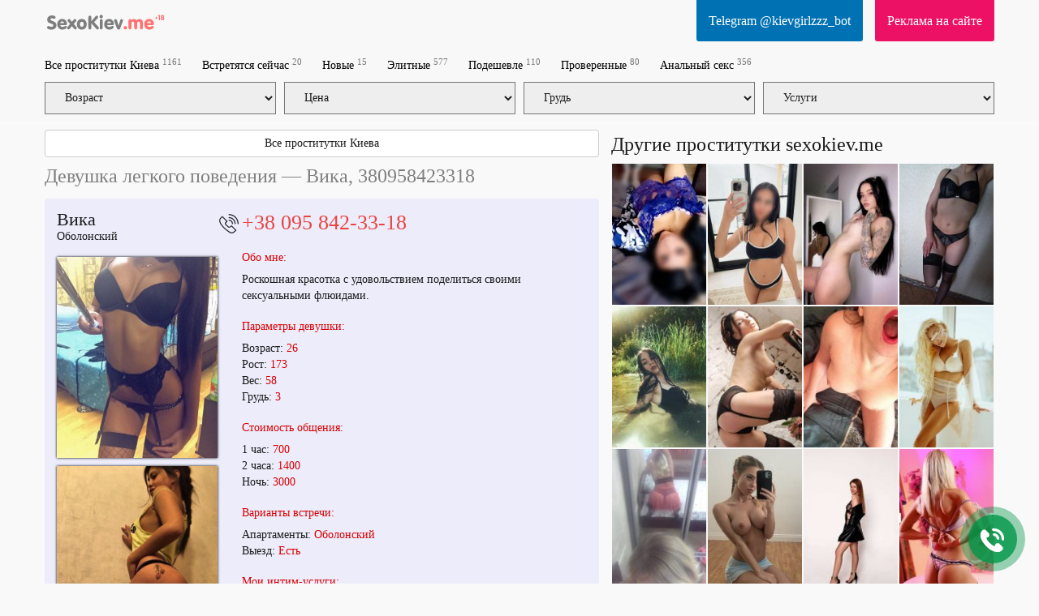

--- FILE ---
content_type: text/html; charset=UTF-8
request_url: https://sexokiev.me/prostitutka/637851/
body_size: 17299
content:
<!DOCTYPE html>
<html  lang="ru">
<head>
    <meta charset="utf-8">
    <title>Лесби проститутка Вика (26 лет) ждет в гости</title>
    <meta name="description" content="Реальна шлюха Вика универсальна в постели: МБР, классический и анальный секс, страпон и многое другое. Верифицированное фото">

            <meta name='yandex-verification' content='701a4e02cf3bf626'/>
            <meta name='yandex-verification' content='0db50a7d796c1c2a'/>
            <meta name='yandex-verification' content='f8bb03a96ad817db'/>
                <meta name="google-site-verification" content="Zb58jU559Ocl_K0baW0y_Kf3F4EOUt6FCkKTikwSPT4" />
    
    <meta http-equiv="X-UA-Compatible" content="IE=edge">
    <meta name="format-detection" content="telephone=no">
    <meta name=viewport content="width=device-width, initial-scale=1">
    <link rel="shortcut icon" type="image/x-icon" href="/images/club/favicon.ico">
                                                    <style>html {font-family:sans-serif;-ms-text-size-adjust:100%;-webkit-text-size-adjust:100%;}body {margin:0;}footer,header,nav,section,summary {display:block;}a {background-color:transparent;}a:active,a:hover {outline:0;}b,strong {font-weight:bold;}h1 {font-size:2em;margin:0.67em 0;}mark {background:#ff0;color:#000;}small {font-size:80%;}sub,sup {font-size:75%;line-height:0;position:relative;vertical-align:baseline;}sup {top:-0.5em;}sub {bottom:-0.25em;}img {border:0;}svg:not(:root) {overflow:hidden;}figure {margin:1em 40px;}hr {-webkit-box-sizing:content-box;-moz-box-sizing:content-box;box-sizing:content-box;height:0;}button,input,optgroup,select,textarea {color:inherit;font:inherit;margin:0;}button {overflow:visible;}button,select {text-transform:none;}button[disabled],html input[disabled] {cursor:default;}button::-moz-focus-inner,input::-moz-focus-inner {border:0;padding:0;}input {line-height:normal;}fieldset {border:1px solid #c0c0c0;margin:0 2px;padding:0.35em 0.625em 0.75em;}legend {border:0;padding:0;}textarea {overflow:auto;}optgroup {font-weight:bold;}table {border-collapse:collapse;border-spacing:0;}td,th {padding:0;}* {-webkit-box-sizing:border-box;-moz-box-sizing:border-box;box-sizing:border-box;}*:before,*:after {-webkit-box-sizing:border-box;-moz-box-sizing:border-box;box-sizing:border-box;}html {font-size:10px;-webkit-tap-highlight-color:rgba(0, 0, 0, 0);}body {font-family:"Helvetica Neue", Helvetica, Arial, sans-serif;font-size:14px;line-height:1.42857143;color:#333333;background-color:#fff;}input,button,select,textarea {font-family:inherit;font-size:inherit;line-height:inherit;}a {color:#337ab7;text-decoration:none;}a:hover,a:focus {color:#23527c;text-decoration:underline;}a:focus {outline:5px auto -webkit-focus-ring-color;outline-offset:-2px;}figure {margin:0;}img {vertical-align:middle;}hr {margin-top:20px;margin-bottom:20px;border:0;border-top:1px solid #eeeeee;}[role="button"] {cursor:pointer;}h1,h2,h3,h4,h5,h6,.h1,.h2,.h3,.h4,.h5,.h6 {font-family:inherit;font-weight:500;line-height:1.1;color:inherit;}h1,.h1,h2,.h2,h3,.h3 {margin-top:20px;margin-bottom:10px;}h4,.h4,h5,.h5,h6,.h6 {margin-top:10px;margin-bottom:10px;}h1,.h1 {font-size:36px;}h2,.h2 {font-size:30px;}h3,.h3 {font-size:24px;}h4,.h4 {font-size:18px;}h5,.h5 {font-size:14px;}h6,.h6 {font-size:12px;}p {margin:0 0 10px;}small,.small {font-size:85%;}.page-header {padding-bottom:9px;margin:40px 0 20px;border-bottom:1px solid #eeeeee;}ul,ol {margin-top:0;margin-bottom:10px;}ul ul,ol ul,ul ol,ol ol {margin-bottom:0;}address {margin-bottom:20px;font-style:normal;line-height:1.42857143;}.container {padding-right:15px;padding-left:15px;margin-right:auto;margin-left:auto;}@media (min-width:768px) {.container {width:750px;}}@media (min-width:992px) {.container {width:970px;}}@media (min-width:1200px) {.container {width:1170px;}}.container-fluid {padding-right:15px;padding-left:15px;margin-right:auto;margin-left:auto;}.row {margin-right:-15px;margin-left:-15px;}.col-xs-1,.col-sm-1,.col-md-1,.col-lg-1,.col-xs-2,.col-sm-2,.col-md-2,.col-lg-2,.col-xs-3,.col-sm-3,.col-md-3,.col-lg-3,.col-xs-4,.col-sm-4,.col-md-4,.col-lg-4,.col-xs-5,.col-sm-5,.col-md-5,.col-lg-5,.col-xs-6,.col-sm-6,.col-md-6,.col-lg-6,.col-xs-7,.col-sm-7,.col-md-7,.col-lg-7,.col-xs-8,.col-sm-8,.col-md-8,.col-lg-8,.col-xs-9,.col-sm-9,.col-md-9,.col-lg-9,.col-xs-10,.col-sm-10,.col-md-10,.col-lg-10,.col-xs-11,.col-sm-11,.col-md-11,.col-lg-11,.col-xs-12,.col-sm-12,.col-md-12,.col-lg-12 {position:relative;min-height:1px;padding-right:15px;padding-left:15px;}.col-xs-1,.col-xs-2,.col-xs-3,.col-xs-4,.col-xs-5,.col-xs-6,.col-xs-7,.col-xs-8,.col-xs-9,.col-xs-10,.col-xs-11,.col-xs-12 {float:left;}.col-xs-12 {width:100%;}.col-xs-11 {width:91.66666667%;}.col-xs-10 {width:83.33333333%;}.col-xs-9 {width:75%;}.col-xs-8 {width:66.66666667%;}.col-xs-7 {width:58.33333333%;}.col-xs-6 {width:50%;}.col-xs-5 {width:41.66666667%;}.col-xs-4 {width:33.33333333%;}.col-xs-3 {width:25%;}.col-xs-2 {width:16.66666667%;}.col-xs-1 {width:8.33333333%;}@media (min-width:768px) {.col-sm-1,.col-sm-2,.col-sm-3,.col-sm-4,.col-sm-5,.col-sm-6,.col-sm-7,.col-sm-8,.col-sm-9,.col-sm-10,.col-sm-11,.col-sm-12 {float:left;}.col-sm-12 {width:100%;}.col-sm-11 {width:91.66666667%;}.col-sm-10 {width:83.33333333%;}.col-sm-9 {width:75%;}.col-sm-8 {width:66.66666667%;}.col-sm-7 {width:58.33333333%;}.col-sm-6 {width:50%;}.col-sm-5 {width:41.66666667%;}.col-sm-4 {width:33.33333333%;}.col-sm-3 {width:25%;}.col-sm-2 {width:16.66666667%;}.col-sm-1 {width:8.33333333%;}}@media (min-width:992px) {.col-md-1,.col-md-2,.col-md-3,.col-md-4,.col-md-5,.col-md-6,.col-md-7,.col-md-8,.col-md-9,.col-md-10,.col-md-11,.col-md-12 {float:left;}.col-md-12 {width:100%;}.col-md-11 {width:91.66666667%;}.col-md-10 {width:83.33333333%;}.col-md-9 {width:75%;}.col-md-8 {width:66.66666667%;}.col-md-7 {width:58.33333333%;}.col-md-6 {width:50%;}.col-md-5 {width:41.66666667%;}.col-md-4 {width:33.33333333%;}.col-md-3 {width:25%;}.col-md-2 {width:16.66666667%;}.col-md-1 {width:8.33333333%;}}@media (min-width:1200px) {.col-lg-1,.col-lg-2,.col-lg-3,.col-lg-4,.col-lg-5,.col-lg-6,.col-lg-7,.col-lg-8,.col-lg-9,.col-lg-10,.col-lg-11,.col-lg-12 {float:left;}.col-lg-12 {width:100%;}.col-lg-11 {width:91.66666667%;}.col-lg-10 {width:83.33333333%;}.col-lg-9 {width:75%;}.col-lg-8 {width:66.66666667%;}.col-lg-7 {width:58.33333333%;}.col-lg-6 {width:50%;}.col-lg-5 {width:41.66666667%;}.col-lg-4 {width:33.33333333%;}.col-lg-3 {width:25%;}.col-lg-2 {width:16.66666667%;}.col-lg-1 {width:8.33333333%;}}fieldset {min-width:0;padding:0;margin:0;border:0;}legend {display:block;width:100%;padding:0;margin-bottom:20px;font-size:21px;line-height:inherit;color:#333333;border:0;border-bottom:1px solid #e5e5e5;}label {display:inline-block;max-width:100%;margin-bottom:5px;font-weight:700;}.form-control {display:block;width:100%;height:34px;padding:6px 12px;font-size:14px;line-height:1.42857143;color:#555555;background-color:#fff;background-image:none;border:1px solid #ccc;border-radius:4px;-webkit-box-shadow:inset 0 1px 1px rgba(0, 0, 0, 0.075);box-shadow:inset 0 1px 1px rgba(0, 0, 0, 0.075);-webkit-transition:border-color ease-in-out .15s, box-shadow ease-in-out .15s;-o-transition:border-color ease-in-out .15s, box-shadow ease-in-out .15s;-webkit-transition:border-color ease-in-out .15s, -webkit-box-shadow ease-in-out .15s;transition:border-color ease-in-out .15s, -webkit-box-shadow ease-in-out .15s;transition:border-color ease-in-out .15s, box-shadow ease-in-out .15s;transition:border-color ease-in-out .15s, box-shadow ease-in-out .15s, -webkit-box-shadow ease-in-out .15s;}.form-control:focus {border-color:#66afe9;outline:0;-webkit-box-shadow:inset 0 1px 1px rgba(0, 0, 0, .075), 0 0 8px rgba(102, 175, 233, 0.6);box-shadow:inset 0 1px 1px rgba(0, 0, 0, .075), 0 0 8px rgba(102, 175, 233, 0.6);}.form-control::-moz-placeholder {color:#999;opacity:1;}.form-control:-ms-input-placeholder {color:#999;}.form-control::-webkit-input-placeholder {color:#999;}.form-control::-ms-expand {background-color:transparent;border:0;}textarea.form-control {height:auto;}.btn {display:inline-block;margin-bottom:0;font-weight:normal;text-align:center;white-space:nowrap;vertical-align:middle;-ms-touch-action:manipulation;touch-action:manipulation;cursor:pointer;background-image:none;border:1px solid transparent;padding:6px 12px;font-size:14px;line-height:1.42857143;border-radius:4px;-webkit-user-select:none;-moz-user-select:none;-ms-user-select:none;user-select:none;}.btn:focus,.btn:active:focus,.btn.active:focus,.btn.focus,.btn:active.focus,.btn.active.focus {outline:5px auto -webkit-focus-ring-color;outline-offset:-2px;}.btn:hover,.btn:focus,.btn.focus {color:#333;text-decoration:none;}.btn:active,.btn.active {background-image:none;outline:0;-webkit-box-shadow:inset 0 3px 5px rgba(0, 0, 0, 0.125);box-shadow:inset 0 3px 5px rgba(0, 0, 0, 0.125);}.btn-default {color:#333;background-color:#fff;border-color:#ccc;}.btn-default:focus,.btn-default.focus {color:#333;background-color:#e6e6e6;border-color:#8c8c8c;}.btn-default:hover {color:#333;background-color:#e6e6e6;border-color:#adadad;}.btn-default:active,.btn-default.active,.open > .dropdown-toggle.btn-default {color:#333;background-color:#e6e6e6;background-image:none;border-color:#adadad;}.btn-default:active:hover,.btn-default.active:hover,.open > .dropdown-toggle.btn-default:hover,.btn-default:active:focus,.btn-default.active:focus,.open > .dropdown-toggle.btn-default:focus,.btn-default:active.focus,.btn-default.active.focus,.open > .dropdown-toggle.btn-default.focus {color:#333;background-color:#d4d4d4;border-color:#8c8c8c;}.btn-default .badge {color:#fff;background-color:#333;}.btn-block {display:block;width:100%;}.btn-block + .btn-block {margin-top:5px;}.collapse {display:none;}.collapse.in {display:block;}.collapsing {position:relative;height:0;overflow:hidden;-webkit-transition-property:height, visibility;-o-transition-property:height, visibility;transition-property:height, visibility;-webkit-transition-duration:0.35s;-o-transition-duration:0.35s;transition-duration:0.35s;-webkit-transition-timing-function:ease;-o-transition-timing-function:ease;transition-timing-function:ease;}.nav {padding-left:0;margin-bottom:0;list-style:none;}.nav > li {position:relative;display:block;}.nav > li > a {position:relative;display:block;padding:10px 15px;}.nav > li > a:hover,.nav > li > a:focus {text-decoration:none;background-color:#eeeeee;}.nav > li.disabled > a {color:#777777;}.nav > li.disabled > a:hover,.nav > li.disabled > a:focus {color:#777777;text-decoration:none;cursor:not-allowed;background-color:transparent;}.nav .open > a,.nav .open > a:hover,.nav .open > a:focus {background-color:#eeeeee;border-color:#337ab7;}.nav .nav-divider {height:1px;margin:9px 0;overflow:hidden;background-color:#e5e5e5;}.nav > li > a > img {max-width:none;}.navbar {position:relative;min-height:50px;margin-bottom:20px;border:1px solid transparent;}@media (min-width:768px) {.navbar {border-radius:4px;}}@media (min-width:768px) {.navbar-header {float:left;}}.navbar-collapse {padding-right:15px;padding-left:15px;overflow-x:visible;border-top:1px solid transparent;-webkit-box-shadow:inset 0 1px 0 rgba(255, 255, 255, 0.1);box-shadow:inset 0 1px 0 rgba(255, 255, 255, 0.1);-webkit-overflow-scrolling:touch;}.navbar-collapse.in {overflow-y:auto;}@media (min-width:768px) {.navbar-collapse {width:auto;border-top:0;-webkit-box-shadow:none;box-shadow:none;}.navbar-collapse.collapse {display:block;height:auto;padding-bottom:0;overflow:visible;}.navbar-collapse.in {overflow-y:visible;}.navbar-fixed-top .navbar-collapse,.navbar-static-top .navbar-collapse,.navbar-fixed-bottom .navbar-collapse {padding-right:0;padding-left:0;}}.navbar-fixed-top,.navbar-fixed-bottom {position:fixed;right:0;left:0;z-index:1030;}.navbar-fixed-top .navbar-collapse,.navbar-fixed-bottom .navbar-collapse {max-height:340px;}@media (max-device-width:480px) and (orientation:landscape) {.navbar-fixed-top .navbar-collapse,.navbar-fixed-bottom .navbar-collapse {max-height:200px;}}@media (min-width:768px) {.navbar-fixed-top,.navbar-fixed-bottom {border-radius:0;}}.navbar-fixed-top {top:0;border-width:0 0 1px;}.navbar-fixed-bottom {bottom:0;margin-bottom:0;border-width:1px 0 0;}.container > .navbar-header,.container-fluid > .navbar-header,.container > .navbar-collapse,.container-fluid > .navbar-collapse {margin-right:-15px;margin-left:-15px;}@media (min-width:768px) {.container > .navbar-header,.container-fluid > .navbar-header,.container > .navbar-collapse,.container-fluid > .navbar-collapse {margin-right:0;margin-left:0;}}.navbar-static-top {z-index:1000;border-width:0 0 1px;}@media (min-width:768px) {.navbar-static-top {border-radius:0;}}.navbar-brand {float:left;height:50px;padding:15px 15px;font-size:18px;line-height:20px;}.navbar-brand:hover,.navbar-brand:focus {text-decoration:none;}.navbar-brand > img {display:block;max-width:270px;}@media (min-width:768px) {.navbar > .container .navbar-brand,.navbar > .container-fluid .navbar-brand {margin-left:-15px;}}.navbar-toggle {position:relative;float:right;padding:9px 10px;margin-right:15px;margin-top:8px;margin-bottom:8px;background-color:transparent;background-image:none;border:1px solid transparent;border-radius:4px;}.navbar-toggle:focus {outline:0;}.navbar-toggle .icon-bar {display:block;width:22px;height:2px;border-radius:1px;}.navbar-toggle .icon-bar + .icon-bar {margin-top:4px;}@media (min-width:768px) {.navbar-toggle {display:none;}}.navbar-nav {margin:7.5px -15px;}.navbar-nav > li > a {padding-top:10px;padding-bottom:10px;line-height:20px;}@media (min-width:768px) {.navbar-nav {float:left;margin:0;}.navbar-nav > li {float:left;}.navbar-nav > li > a {padding-top:15px;padding-bottom:15px;}}.navbar-text {margin-top:15px;margin-bottom:15px;}@media (min-width:768px) {.navbar-text {float:left;margin-right:15px;margin-left:15px;}}@media (min-width:768px) {.navbar-left {float:left;}.navbar-right {float:right;margin-right:-15px;}.navbar-right ~ .navbar-right {margin-right:0;}}.navbar-default {background-color:#f8f8f8;border-color:#e7e7e7;}.navbar-default .navbar-brand {color:#777;}.navbar-default .navbar-brand:hover,.navbar-default .navbar-brand:focus {color:#5e5e5e;background-color:transparent;}.navbar-default .navbar-text {color:#777;}.navbar-default .navbar-nav > li > a {color:#000;}.navbar-default .navbar-nav > li > a:hover,.navbar-default .navbar-nav > li > a:focus {color:#333;background-color:transparent;}.navbar-default .navbar-nav > .active > a,.navbar-default .navbar-nav > .active > a:hover,.navbar-default .navbar-nav > .active > a:focus {color:#555;background-color:#e7e7e7;}.navbar-default .navbar-nav > .disabled > a,.navbar-default .navbar-nav > .disabled > a:hover,.navbar-default .navbar-nav > .disabled > a:focus {color:#ccc;background-color:transparent;}.navbar-default .navbar-nav > .open > a,.navbar-default .navbar-nav > .open > a:hover,.navbar-default .navbar-nav > .open > a:focus {color:#555;background-color:#e7e7e7;}.navbar-default .navbar-toggle {border-color:#ddd;}.navbar-default .navbar-toggle:hover,.navbar-default .navbar-toggle:focus {background-color:#ddd;}.navbar-default .navbar-toggle .icon-bar {background-color:#888;}.navbar-default .navbar-collapse,.navbar-default .navbar-form {border-color:#e7e7e7;}.navbar-default .navbar-link {color:#777;}.navbar-default .navbar-link:hover {color:#333;}.navbar-default .btn-link {color:#777;}.navbar-default .btn-link:hover,.navbar-default .btn-link:focus {color:#333;}.navbar-default .btn-link[disabled]:hover,fieldset[disabled] .navbar-default .btn-link:hover,.navbar-default .btn-link[disabled]:focus,fieldset[disabled] .navbar-default .btn-link:focus {color:#ccc;}.badge {display:inline-block;min-width:10px;padding:3px 7px;font-size:12px;font-weight:bold;line-height:1;color:#fff;text-align:center;white-space:nowrap;vertical-align:middle;background-color:#777777;border-radius:10px;}.badge:empty {display:none;}.btn .badge {position:relative;top:-1px;}.btn-xs .badge,.btn-group-xs > .btn .badge {top:0;padding:1px 5px;}a.badge:hover,a.badge:focus {color:#fff;text-decoration:none;cursor:pointer;}.well {min-height:20px;padding:19px;margin-bottom:20px;background-color:#f5f5f5;border:1px solid #e3e3e3;border-radius:4px;-webkit-box-shadow:inset 0 1px 1px rgba(0, 0, 0, 0.05);box-shadow:inset 0 1px 1px rgba(0, 0, 0, 0.05);}.well blockquote {border-color:#ddd;border-color:rgba(0, 0, 0, 0.15);}.well-lg {padding:24px;border-radius:6px;}.well-sm {padding:9px;border-radius:3px;}.close {float:right;font-size:21px;font-weight:bold;line-height:1;color:#000;text-shadow:0 1px 0 #fff;filter:alpha(opacity=20);opacity:0.2;}.close:hover,.close:focus {color:#000;text-decoration:none;cursor:pointer;filter:alpha(opacity=50);opacity:0.5;}button.close {padding:0;cursor:pointer;background:transparent;border:0;-webkit-appearance:none;-moz-appearance:none;appearance:none;}.clearfix:before,.clearfix:after,.dl-horizontal dd:before,.dl-horizontal dd:after,.container:before,.container:after,.container-fluid:before,.container-fluid:after,.row:before,.row:after,.form-horizontal .form-group:before,.form-horizontal .form-group:after,.btn-toolbar:before,.btn-toolbar:after,.btn-group-vertical > .btn-group:before,.btn-group-vertical > .btn-group:after,.nav:before,.nav:after,.navbar:before,.navbar:after,.navbar-header:before,.navbar-header:after,.navbar-collapse:before,.navbar-collapse:after,.pager:before,.pager:after,.panel-body:before,.panel-body:after,.modal-header:before,.modal-header:after,.modal-footer:before,.modal-footer:after {display:table;content:" ";}.clearfix:after,.dl-horizontal dd:after,.container:after,.container-fluid:after,.row:after,.form-horizontal .form-group:after,.btn-toolbar:after,.btn-group-vertical > .btn-group:after,.nav:after,.navbar:after,.navbar-header:after,.navbar-collapse:after,.pager:after,.panel-body:after,.modal-header:after,.modal-footer:after {clear:both;}.center-block {display:block;margin-right:auto;margin-left:auto;}.pull-right {float:right;}.pull-left {float:left;}.hide {display:none;}.show {display:block;}.invisible {visibility:hidden;}.text-hide {font:0/0 a;color:transparent;text-shadow:none;background-color:transparent;border:0;}.hidden {display:none;}.affix {position:fixed;}@media (max-width:767px){.hidden-xs{display:none}}.strike {color:gray;text-decoration:line-through;}.prow { display:table-row;}.psep:after {content:""; height:15px;display:inline-table;}.prow span { display:table-cell;padding-left:10px;}.profile-block-header {margin:0 -15px;}.arhive_girl {background:#c5c5c5;}.blog-preview {margin-bottom:30px;}article img {width:300px;float:left;margin-right:15px;}.blog-img {float:left;margin-right:15px; width:20%;}article .blog-img {width:35%;}.blog-img img {width:100%;}.blog-title {font-weight:bold;}.navbar-default .navbar-nav > li > a {color:#000;}.button-send-comment[disabled],.button-send-comment[disabled]:hover {background-color:#ef918f;}#girls:after,.blog-preview {content:"";display:table;clear:both;}.wrap_contents.amp {padding-top:100px;}.sr-only {display:none; }#js-click-to-call-block a {background:url(/images/club/call.png);}#drawermenu {width:320px;background-color:#fff;}#drawermenu h4{ padding:8px 16px;} #drawermenu ul {list-style:none;padding:0;}#drawermenu ul li{padding:8px 16px;}html,body,div,table,td,tr{margin:0;padding:0}html,body{height:100%;width:100%;font-family:"Verdana";font-size:14px;color:#1A1A1A;background-color:#F9F9F9}.css_girl_onduty_cm,.css_girl_onduty,.girl_offduty{display:none}h1{text-align:left;margin:10px 0;font-size:24px;font-weight:400}h2{text-align:left;margin:10px 0;font-size:22px;font-weight:400}h3{margin-top:10px}.center{margin:0 auto}.left-part{float:left;width:210px}.b_right{float:right}a,a:link,a:visited{color:#1A1A1A}a:hover{color:#ED1166}.cleaner{clear:both}header .block{float:left;height:91px}header .num-form{padding-top:4px;color:#CCC;font-size:13px}.logo{display:block;border:none;height:28px;float:left;margin-top:20px;margin-left:15px}header .banner-outer{padding-top:1px}header .banner{display:block;text-decoration:none;width:468px;height:36px;margin:28px auto 0;padding-top:24px;text-align:center}a.banner,a.banner:link,a.banner:visited,a.banner:hover{color:#BABABA}.nav{display:block;padding:10px 0;list-style-type:none;font-weight:700}.nav li{float:left;margin-right:25px;font-size:12px}.nav li sup{font-weight:400;color:grey}.css_content{padding:0;margin:0 0 15px;list-style:none}.css_content .item{display:block;margin:0 4px 4px;background-color:#ECECFB;padding-bottom:15px;}.css_content .item .block{background-color:#ECECFB;padding-bottom:15px}.css_content .item .block:after {content:"";display:table;clear:both;}#labels {position:absolute; top:10px; right:0; z-index:20;}.tilelabel {width:93px;margin-bottom:5px;padding:2px 10px;font-size:10px;color:#FFF;}.profilelabel {width:130px;margin-bottom:5px;padding:5px 10px;font-size:14px;color:#FFF;}.rphoto{background:#ED1166;}.top_girl{background:#40c781;}.free_girl{background:#756BFF;}.css_content .gname{margin-top:0;padding-top:5px;padding-left:10px;font-size:18px;min-height:30px;white-space:nowrap;position:relative;overflow:hidden;display:block;}.css_content .gname:after {content:"";width:80px;height:100%;position:absolute;bottom:0;right:0;background:url([data-uri]…EiIGhlaWdodD0iMSIgZmlsbD0idXJsKCNncmFkLXVjZ2ctZ2VuZXJhdGVkKSIgLz4KPC9zdmc+);background:-moz-linear-gradient(left, rgba(255,255,255,0) 0%, #ececfb100%);background:-webkit-gradient(linear, left top, right top, color-stop(0%, rgba(255,255,255,0)), color-stop(100%, #ececfb ));background:-webkit-linear-gradient(left, rgba(255,255,255,0) 0%, #ececfb100%);background:-o-linear-gradient(left, rgba(255,255,255,0) 0%, #ececfb100%);background:-ms-linear-gradient(left, rgba(255,255,255,0) 0%, #ececfb100%);background:linear-gradient(to right, rgba(255,255,255,0) 0%, #ececfb100%);}.css_content .adress{font-size:13px;min-height:18px;padding-left:10px;margin-bottom:10px}.css_content img{-moz-box-shadow:0 0 3px #000;-webkit-box-shadow:0 0 3px #000;box-shadow:0 0 3px #000;width:100%}.css_content .discr span{color:#D80000}.css_content .phone{height:37px;line-height:37px;margin:4px 4px 0;color:#fff;font-size:22px;padding-left:46px;background:url(/images/club/phone.png) no-repeat 14px 7px #ed1066;-moz-border-radius:4px;-webkit-border-radius:4px;border-radius:4px}.css_content .item-info{float:left;width:260px;height:278px;border:1px solid #CCC;margin-left:10px;padding:19px 0 0 40px;font-size:12px;font-style:italic;-moz-box-sizing:border-box;box-sizing:border-box;-moz-border-radius:3px;-webkit-border-radius:3px;border-radius:3px}.css_content .item-info span{color:#B20000;font-size:14px}.css_content .item-info .views{margin-top:30px}.css_content .item-clear{height:298px}.oneline{margin-top:55px;height:322px;overflow-y:hidden}.css_content-wrapper{height:420px}.css_my{position:relative;top:-10px;display:block;border:none;background:#ED1166;line-height:31px;color:#FFF;text-align:center;cursor:pointer;font-size:12px;text-decoration:none;-moz-border-radius:3px;-webkit-border-radius:3px;border-radius:0 0 3px 3px}.css_my a{color:#fff;text-decoration:none;display:block;padding:10px 15px;font-size:16px}.grey-text{color:#ccc;font-size:12px;margin-top:50px;margin-bottom:20px}a.login-box,a.login-box:link,a.login-box:visited,a.login-box:hover{color:#FFF}a.red-box,a.red-box:link,a.red-box:visited,a.red-box:hover{color:#FFF}.caption{color:#D20039;font-weight:700}.css_my{margin-top:10px;font-size:12px}.css_my span{display:inline-block;font-size:20px;margin:5px 5px 0 20px}.left-admin-banner{width:180px;height:260px;margin-top:20px;background-color:#CCC;color:#FFF;-moz-box-sizing:border-box;box-sizing:border-box;padding:100px 15px 0}.wrap_contents{padding-top:150px}.content{margin:0 280px 0 210px}.center-banner{height:32px;padding-top:18px;font-style:italic;margin-right:30px;text-align:center;color:#fff;background:#123;-moz-border-radius:6px;-webkit-border-radius:6px;border-radius:6px;background:#ff5c26;background:-moz-linear-gradient(top,#ff5c26 0%,#ffa64d 100%);background:-webkit-gradient(linear,left top,left bottom,color-stop(0%,#ff5c26),color-stop(100%,#ffa64d));background:-webkit-linear-gradient(top,#ff5c26 0%,#ffa64d 100%);background:-o-linear-gradient(top,#ff5c26 0%,#ffa64d 100%);background:-ms-linear-gradient(top,#ff5c26 0%,#ffa64d 100%);background:linear-gradient(to bottom,#ff5c26 0%,#ffa64d 100%)}.photos{float:left}.photos .gname{font-size:22px;line-height:22px}.photos .adress{margin-bottom:15px}.photos img{-moz-box-shadow:0 0 3px #000;-webkit-box-shadow:0 0 3px #000;box-shadow:0 0 3px #000;width:100%}.photos .save-link{font-size:12px;margin-left:27px;margin-bottom:15px}.info p{margin:0}.info .soc{position:absolute;right:0;top:-8px}.info .soc .photo-red{display:block;float:left;margin-right:8px;padding-top:5px}.info .soc .s1{font-size:24px}.info .phone-number{margin-left:-33px;font-size:26px;color:#4D4D4D;padding-left:33px;line-height:normal;background:url(/images/club/phone.png) no-repeat 5px 4px;}.info .phone-number a{color:#e84541;text-decoration:none}.info .discr{margin-top:38px}.info .discr p{margin:0 0 35px}.info a{color:#D80000}.info .cap{margin:20px 0 10px;font-size:14px}.info h4{font-size:14px;font-weight:400;color:#D80000}.info .tariff p{margin-bottom:5px}.info .tariff span{display:inline-block}.info .price{color:#D80000}.info .intim{margin-top:-28px;font-size:11px}.info .disable{color:#999}.info .fav{display:inline-block;margin-left:5px}.normal-font{font-size:14px}h1.anketa_title{color:gray}.small{font-size:9px;color:#666;line-height:normal}#Stage_jbeeb_3{margin:0 auto}.comments .comment{padding:6px 15px;border:1px solid silver;background:#fff;font-size:11px;margin:11px 0 4px;word-wrap:break-word;-moz-box-sizing:border-box;box-sizing:border-box}.comments .owner{background:#FFDFBF}.comments .time{margin-left:15px;color:#888;font-size:11px}.input-name{width:100%;height:25px;font-family:tahoma;font-size:13px;line-height:25px;border:1px solid silver}.input-text{width:100%;height:80px;border:1px solid silver}.button-send-comment{-moz-border-radius:5px;-webkit-border-radius:5px;border-radius:5px;background-color:#E84541;color:#fff}.button-send-comment:hover{background-color:#930000;color:#fff}.button-send-comment img{display:block;float:left;line-height:normal}.button-send-comment span{margin-left:10px;line-height:normal}footer{margin-top:10px;background-color:#1A1A1A;color:#fff;font-size:12px;padding:30px 0;}footer .nav{font-weight:400}footer a,footer a:link,footer a:visited{color:#fff}footer a:hover{color:#ED1166}.css_contact_phone{width:722px;display:table;border-radius:5px;height:64px;border-spacing:5px;border-collapse:separate}.css_contact_phone .css_img{float:left;width:85px;height:83px;margin-top:10px}.css_contact_phone .css_img img{padding-left:5px}.css_contact_phone .css_txt{width:622px;display:table;height:73px;float:left;background-color:#f5b2b6;border-top-right-radius:5px;border-bottom-right-radius:5px}.css_contact_phone .css_txt div{padding-left:15px;display:table-cell;vertical-align:middle}.css_contact_phone .css_txt div strong{color:#F06}.tooltip{font-size:x-small;color:grey}.css_map,.map{margin-top:10px}.css_map .css_mapitem a{text-decoration:none;border-bottom:1px dashed #000}.css_map .css_mapitem,.map .mapitem{margin-right:15px}.css_anketa_services{display:table;padding-top:20px}.css_anketa_s_l,.css_anketa_s_r{float:left}.ccs_m_logo{width:710px;height:100px;float:left;padding-top:10px}.tracing_nv{float:left;margin-right:20px;height:122px}.over_text{font-family:Verdana;margin-top:15px;font-style:italic;font-size:16px;padding-left:20px}#comment-form input[type=text]{padding:0 15px;margin-bottom:10px}#comment-form textarea{padding:6px 15px;height:100px;margin-bottom:10px}#comment-form > div > div{padding:0}.small-text{font-size:x-small;color:grey}.comment_button{font-size:16px;padding:7px;color:#fff;text-align:center;background:#40c781;transition:.2s}.comment_button:hover{background:#35a76e}.top_photo{float:left;width:105px;margin-bottom:5px;margin-right:5px;height:150px}.top_photo .menu{position:absolute;margin-top:-30px;width:95px;color:#FFF;letter-spacing:-1px;font-size:14px;background:none repeat scroll 0 0 #000;opacity:.7;padding:5px}#my_photographs{width:100%}.my_photograph{float:left;width:140px;margin-bottom:20px;margin-right:20px;height:210px}.my_photograph .menu{position:absolute;margin-top:-58px;width:130px;color:#fff;letter-spacing:-1px;font-size:small;background:#000;opacity:.7;padding:5px}.red_box_my{margin-top:10px;display:block;border:none;width:600px;height:46px;line-height:46px;background:#ED1166;color:#FFF;text-align:center;cursor:pointer;font-size:16px;text-decoration:none;-moz-border-radius:3px;-webkit-border-radius:3px;border-radius:3px}.red_box_my a{display:block;width:600px}.red_box_my:hover{background:#FF007F}.green_box_my{margin-top:10px;display:block;border:none;width:600px;height:46px;line-height:46px;background:#40c781;color:#FFF;text-align:center;cursor:pointer;font-size:16px;text-decoration:none;-moz-border-radius:3px;-webkit-border-radius:3px;border-radius:3px}.green_box_my a{display:block;width:600px}.green_box_my:hover{background:#40c76e}.other_girl p{padding:0 0 4px 4px;margin:0;font-size:24px}.other_girl .add_profile{padding:1px}.other_girl .add_profile a{display:block;background:#40c781;line-height:35px;text-align:center;color:#fff;text-decoration:none;font-size:18px;width:100%;padding:10px;margin-top:5px}.other_girl .add_profile a:hover{background:#35a76e}#colorbox,#cboxOverlay,#cboxWrapper{position:absolute;top:0;left:0;z-index:9999;overflow:hidden}#cboxWrapper{max-width:none}#cboxOverlay{position:fixed;width:100%;height:100%}#cboxMiddleLeft,#cboxBottomLeft{clear:left}#cboxContent{position:relative}#cboxLoadedContent{overflow:auto;-webkit-overflow-scrolling:touch}#cboxTitle{margin:0}#cboxLoadingOverlay,#cboxLoadingGraphic{position:absolute;top:0;left:0;width:100%;height:100%}#cboxPrevious,#cboxNext,#cboxClose,#cboxSlideshow{cursor:pointer}.cboxPhoto{float:left;margin:auto;border:0;display:block;max-width:none;-ms-interpolation-mode:bicubic}.cboxIframe{width:100%;height:100%;display:block;border:0;padding:0;margin:0}#colorbox,#cboxContent,#cboxLoadedContent{box-sizing:content-box;-moz-box-sizing:content-box;-webkit-box-sizing:content-box}#cboxOverlay{background:url(/images/club/overlay.png) repeat 0 0}#colorbox{outline:0}#cboxTopLeft{width:21px;height:21px;background:url(/images/club/controls.png) no-repeat -101px 0}#cboxTopRight{width:21px;height:21px;background:url(/images/club/controls.png) no-repeat -130px 0}#cboxBottomLeft{width:21px;height:21px;background:url(/images/club/controls.png) no-repeat -101px -29px}#cboxBottomRight{width:21px;height:21px;background:url(/images/club/controls.png) no-repeat -130px -29px}#cboxMiddleLeft{width:21px;background:url(/images/club/controls.png) left top repeat-y}#cboxMiddleRight{width:21px;background:url(/images/club/controls.png) right top repeat-y}#cboxTopCenter{height:21px;background:url(/images/club/border.png) 0 0 repeat-x}#cboxBottomCenter{height:21px;background:url(/images/club/border.png) 0 -29px repeat-x}#cboxContent{background:#fff;overflow:hidden}.cboxIframe{background:#fff}#cboxError{padding:50px;border:1px solid #ccc}#cboxLoadedContent{margin-bottom:28px}#cboxTitle{position:absolute;bottom:4px;left:0;text-align:center;width:100%;color:#949494}#cboxCurrent{position:absolute;bottom:4px;left:58px;color:#949494}#cboxLoadingOverlay{background:url(/images/club/loading_background.png) no-repeat center center}#cboxLoadingGraphic{background:url(/images/club/loading.gif) no-repeat center center}#cboxPrevious,#cboxNext,#cboxSlideshow,#cboxClose{border:0;padding:0;margin:0;overflow:visible;width:auto;background:none}#cboxPrevious:active,#cboxNext:active,#cboxSlideshow:active,#cboxClose:active{outline:0}#cboxSlideshow{position:absolute;bottom:4px;right:30px;color:#0092ef}#cboxPrevious{position:absolute;bottom:0;left:0;background:url(/images/club/controls.png) no-repeat -75px 0;width:25px;height:25px;text-indent:-9999px}#cboxPrevious:hover{background-position:-75px -25px}#cboxNext{position:absolute;bottom:0;left:27px;background:url(/images/club/controls.png) no-repeat -50px 0;width:25px;height:25px;text-indent:-9999px}#cboxNext:hover{background-position:-50px -25px}#cboxClose{position:absolute;bottom:0;right:0;background:url(/images/club/controls.png) no-repeat -25px 0;width:25px;height:25px;text-indent:-9999px}#cboxClose:hover{background-position:-25px -25px}#scrollup{position:fixed;opacity:.5;padding:15px 10px 10px;background:#aaa;border-radius:5px;-webkit-border-radius:5px;-moz-border-radius:5px;left:10px;bottom:10px;display:none;cursor:pointer}.reg_button{width:400px;height:46px;border-radius:5px;background:#40c781;border:0;margin-left:2px;margin-top:5px;cursor:POINTER;padding:0;color:#fff;line-height:31px;color:#FFF;text-align:center;cursor:pointer;font-size:18px;text-decoration:none}.reg_button:hover{background-color:#35a76e}.phone_fade{font-size:18px;line-height:37px;height:37px}.profile_info{word-wrap:break-word}.photos .photo{margin-bottom:10px;display:block;text-align:center;}.anketa{padding:15px 0;background-color:#ECECFB;border-radius:4px;margin:15px -15px;position:relative}.other_girl{margin:15px -15px 0 0}.other_girl .css_photo{margin-bottom:0}.css_anketa_photo{width:100%}.css_image{margin:0 -15px;padding:1px}.nav>li>a{display:inline;padding-right:0}.nav>li>a:hover{background-color:transparent}.css_anketa_s{width:100%}.css_anketa_s ul{width:50%;list-style:none;padding:0;margin-bottom:0}.css_anketa_s ul li{display:block}#comment{margin-top:15px}li.strike{text-decoration:line-through;color:grey}td:last-child{padding-left:5px}a.cross-section_phone {padding-left:5px; color:#fff;font-size:24px;line-height:37px;display:block;}.fade{opacity:.2;-webkit-transition:opacity .15s linear;-o-transition:opacity .15s linear;transition:opacity .15s linear}.advmenu, .telemenu{display:none}.navbar-default{border-color:#fff}.menu{padding:0;font-weight:700}.menu sup{font-weight:100;color:#777}.menu li{list-style:none;float:left;margin-right:25px;font-size:14px;font-weight:normal;}.menu li a{color:#000}.menu li a:hover{color:#ED1166}.menu li a:hover sup{text-decoration:none}#join_add{margin-top:25px;text-align:center;background:#ED1166;padding:15px;color:#fff;width:100%;border:none;font-size:16px}.inside{color:#00f}.btn-red{background:#ED1166;color:#fff;font-size:16px;text-decoration:none;white-space:inherit;padding:15px}.btn-success{background:#40c781;white-space:inherit;font-size:16px;color:#fff;padding:15px}.btn-success:hover{background:#35a76e}@media (max-width:480px) {.info .cap {margin-left:15px; margin-right:15px;}#comment-form {margin:0 15px;}.profile-block-header {margin:0 15px;}article .blog-img {width:100%;}.blog-img {width:35%;}.blog-content {padding:0 15px;}article img {width:100%;}.wrap_contents.amp {padding-top:50px;}.nav{display:block;padding:0;margin:0}.adv{display:none}.col-xxs-12{width:100%;padding-left:0;padding-right:0}.col-xxs-12 > div{padding:0 15px}.button-send-comment{width:100%}.info .phone-number{font-size:20px;padding-left:55px;margin:0;height:32px;line-height:32px;background-position:20px 5px;}.other_girl .add_profile a{font-size:16px}.wrap_contents{padding-left:0;padding-right:0}.profile_block.col-sm-12{padding-left:0;padding-right:0}.anketa_title{padding:0 15px;display:none}.carousel{padding:0}.other_girl{margin:0}.css_photo{padding:0}.anketa{padding:15px 0;margin:0}.css_image{margin:0}.sub_wrap{padding:0 15px}.title{font-size:20px}.messages {width:100%; bottom:0; right:0; left:0;}.messages.message{width:100%;}}@media (max-width:540px) {#comment > div > div{padding:0 15px}.css_photo{width:50%}.wrap_contents p{font-size:14px}.css_anketa_s ul{width:100%;margin-bottom:0;display:block}.nav li{float:none;margin:15px}.lb-next{background:url(/images/lightbox/next.png) right 48% no-repeat}.lb-prev{background:url(/images/lightbox/prev.png) left 48% no-repeat}.btn{font-size:16px}h3{font-size:20px}h3.other{font-size:18px;text-align:center}}@media (max-width:364px) {.navbar-brand img{width:190px}}@media (max-width:991px) {.other_girl{margin:0 }}@media (max-width:767px) {.b_right.adv, .b_right.tele{display:none}.menu li{float:none;display:block;text-align:center;font-size:12px;margin-right:0}.menu li a{color:#555;padding:8px;margin:4px;display:block}.menu li.advmenu{display:block;background:#ED1166}.menu li.telemenu{display:block;background:#0071b2;}.menu li.advmenu a{color:#fff}.menu li.telemenu a { color:#fff;}.wrap_contents{padding-top:100px}#search_row {margin:5px -15px;}}.top-spacing-15{margin-top:30px}.save{position:fixed;top:30px;right:30px;padding:15px;line-height:30px;background-color:#40C781;border-radius:5px;color:#fff;font-weight:700;text-align:center;z-index:99999}.my_photo{float:left}.my_photo a{width:100%}.my_photo a img{width:100%}.menu a{display:block}.comment_type a{font-weight:700}.carousel{margin-bottom:15px}.comment .controls{position:absolute;top:8px;right:8px}.comment .panel-heading{height:50px;line-height:30px;position:relative}.alerts a{font-weight:700}.alerts p{text-align:justify}.meter{height:30px;width:100%;background:#eee;color:#000;text-align:center;position:relative;margin:15px 0 10px}.meter span{top:5px;left:0;right:0;position:absolute}.meter .fill{background:#0f0;height:30px}.owl-carousel .animated{-webkit-animation-duration:1000ms;animation-duration:1000ms;-webkit-animation-fill-mode:both;animation-fill-mode:both}.owl-carousel .owl-animated-in{z-index:0}.owl-carousel .owl-animated-out{z-index:1}.owl-carousel .fadeOut{-webkit-animation-name:fadeOut;animation-name:fadeOut}@-webkit-keyframes fadeOut {0%{opacity:1}100%{opacity:0}}@keyframes fadeOut {0%{opacity:1}100%{opacity:0}}.owl-height{-webkit-transition:height 500ms ease-in-out;-moz-transition:height 500ms ease-in-out;-ms-transition:height 500ms ease-in-out;-o-transition:height 500ms ease-in-out;transition:height 500ms ease-in-out}.owl-carousel{display:none;width:100%;-webkit-tap-highlight-color:transparent;position:relative;z-index:1}.owl-carousel .owl-stage{position:relative;-ms-touch-action:pan-Y}.owl-carousel .owl-stage:after{content:".";display:block;clear:both;visibility:hidden;line-height:0;height:0}.owl-carousel .owl-stage-outer{position:relative;overflow:hidden;-webkit-transform:translate3d(0px,0px,0px)}.owl-carousel .owl-controls .owl-nav .owl-prev,.owl-carousel .owl-controls .owl-nav .owl-next,.owl-carousel .owl-controls .owl-dot{cursor:pointer;cursor:hand;-webkit-user-select:none;-khtml-user-select:none;-moz-user-select:none;-ms-user-select:none;user-select:none}.owl-carousel.owl-loaded{display:block}.owl-carousel.owl-loading{opacity:0;display:block}.owl-carousel.owl-hidden{opacity:0}.owl-carousel .owl-refresh .owl-item{display:none}.owl-carousel .owl-item{position:relative;min-height:1px;float:left;-webkit-backface-visibility:hidden;-webkit-tap-highlight-color:transparent;-webkit-touch-callout:none;-webkit-user-select:none;-moz-user-select:none;-ms-user-select:none;user-select:none}.owl-carousel .owl-item img{display:block;width:100%;-webkit-transform-style:preserve-3d}.owl-carousel.owl-text-select-on .owl-item{-webkit-user-select:auto;-moz-user-select:auto;-ms-user-select:auto;user-select:auto}.owl-carousel .owl-grab{cursor:move;cursor:-webkit-grab;cursor:-o-grab;cursor:-ms-grab;cursor:grab}.owl-carousel.owl-rtl{direction:rtl}.owl-carousel.owl-rtl .owl-item{float:right}.no-js .owl-carousel{display:block}.owl-carousel .owl-item .owl-lazy{opacity:0;-webkit-transition:opacity 400ms ease;-moz-transition:opacity 400ms ease;-ms-transition:opacity 400ms ease;-o-transition:opacity 400ms ease;transition:opacity 400ms ease}.owl-carousel .owl-item img{transform-style:preserve-3d}.owl-carousel .owl-video-wrapper{position:relative;height:100%;background:#000}.owl-carousel .owl-video-play-icon{position:absolute;height:80px;width:80px;left:50%;top:50%;margin-left:-40px;margin-top:-40px;background:url(owl.video.play.png) no-repeat;cursor:pointer;z-index:1;-webkit-backface-visibility:hidden;-webkit-transition:scale 100ms ease;-moz-transition:scale 100ms ease;-ms-transition:scale 100ms ease;-o-transition:scale 100ms ease;transition:scale 100ms ease}.owl-carousel .owl-video-play-icon:hover{-webkit-transition:scale(1.3,1.3);-moz-transition:scale(1.3,1.3);-ms-transition:scale(1.3,1.3);-o-transition:scale(1.3,1.3);transition:scale(1.3,1.3)}.owl-carousel .owl-video-playing .owl-video-tn,.owl-carousel .owl-video-playing .owl-video-play-icon{display:none}.owl-carousel .owl-video-tn{opacity:0;height:100%;background-position:center center;background-repeat:no-repeat;-webkit-background-size:contain;-moz-background-size:contain;-o-background-size:contain;background-size:contain;-webkit-transition:opacity 400ms ease;-moz-transition:opacity 400ms ease;-ms-transition:opacity 400ms ease;-o-transition:opacity 400ms ease;transition:opacity 400ms ease}.owl-carousel .owl-video-frame{position:relative;z-index:1}.bounceIn{-webkit-animation-name:bounceIn;animation-name:bounceIn}#js-click-to-call-block{z-index:999;position:fixed;bottom:15px;right:17px;margin-left:-40px;width:80px;height:80px;}#js-click-to-call-block #js-click-to-call-block-outer{background-color:rgba(0,149,70,.4);border-color:rgba(0,149,70,.4);width:80px;height:80px;border-radius:50%;-moz-border-radius:50%;-webkit-border-radius:50%;position:absolute;left:0;top:0;z-index:1;animation-duration:3s;animation-iteration-count:infinite;-webkit-animation-duration:3s;-webkit-animation-iteration-count:infinite;-moz-animation-duration:3s;-moz-animation-iteration-count:infinite}#js-click-to-call-block #js-click-to-call-block-inner{background-color:rgba(0,149,70,.8);border-color:rgba(0,149,70,.8);width:60px;height:60px;border-radius:50%;-moz-border-radius:50%;-webkit-border-radius:50%;-webkit-border-radius:50%;position:absolute;left:10px;top:10px;z-index:2}#js-click-to-call-block a{position:absolute;display:block;left:24px;top:26px;width:32px;height:32px;z-index:3}.messages{position:fixed;bottom:15px;right:90px;z-index:1000;}.messages .message{position:relative;padding:6px;width:300px;height:auto;background:#000000;margin-bottom:0px;opacity:0.9;color:#ffffff; margin-top:10px;}.messages .message .close{display:block;position:absolute;width:10px;height:10px;top:10px;right:10px}.messages .message .photo{width:75px;height:75px;display:table-cell;vertical-align:top;padding-right:10px}.messages .message .text{display:table-cell;vertical-align:top}.messages .message p{font-size:12px;text-align:justify}.messages .message a{font-weight:700;color:#FF007F}.messages .message img{width:100%;height:auto}#message textarea{width:548px;height:100px}.save{position:fixed;top:30px;right:30px;padding:10px;line-height:30px;background-color:#40C781;border-radius:5px;color:#fff;font-weight:700;display:none;z-index:99999}.message_row{margin-bottom:15px}.message_row .date{width:111px;display:table-cell}.message_row .text{padding-left:15px;display:table-cell}#search{display:none;position:fixed;z-index:9995;width:300px;height:100%;vertical-align:middle;margin:0;padding:0;padding-left:20px;padding-bottom:20px;background:#FFE6FF;-moz-box-shadow:0 0 8px #333;-webkit-box-shadow:0 0 8px #333;box-shadow:0 0 8px #333;box-sizing:content-box;}#search .wrap{position:absolute;z-index:9999;margin-left:260px;padding-top:10px}#search h2{color:#ED1166}#search h5{font-size:14px;color:#F06;margin:0;font-weight:400}#search .wrap .toggler{text-decoration:none;color:#F06;cursor:pointer}#search .control{padding:1px 0}#search .control span{display:inline-block;}#uslugi label{cursor:pointer;margin:2px 0}#uslugi label input {font-size:14px;padding:5px;border:1px solid #DCDCDC;border-color:#DCDCDC;border-radius:3px;}h1.anketa{margin-top:5px}.inanket.girl_discription{height:100px}.budilnik{max-height:80px;padding-top:10px}.uslugiList{padding-top:20px;width:517px}.yamogu{margin:3px 0 15px}.uslugiList .grey_tooltips{padding-top:3px;padding-bottom:5px}.uslugiList .green_button,.uslugiList .disabled_button{width:470px;margin-left:0}.incomm{padding-top:10px}.commTab{width:460px;word-wrap:break-word;border-spacing:0;text-align:left}.s1{width:177px}.s2{width:60px}.s3{width:189px}.s1 .strike,.s3 .strike{color:gray;text-decoration:line-through}#search table{width:100%;padding-right:20px;border-collapse:inherit;}#search table tr{height:50px}#search table td{text-align:center}#search table td:first-child{text-align:left}#search table span{display:block;margin-bottom:5px}.navbar-nav>li>a {padding-top:10px;padding-bottom:10px;}.ui-helper-hidden{display:none}.ui-helper-hidden-accessible{border:0;clip:rect(0 0 0 0);height:1px;margin:-1px;overflow:hidden;padding:0;position:absolute;width:1px}.ui-helper-reset{margin:0;padding:0;border:0;outline:0;line-height:1.3;text-decoration:none;font-size:100%;list-style:none}.ui-helper-clearfix:before,.ui-helper-clearfix:after{content:"";display:table;border-collapse:collapse}.ui-helper-clearfix:after{clear:both}.ui-helper-clearfix{min-height:0}.ui-helper-zfix{width:100%;height:100%;top:0;left:0;position:absolute;opacity:0;filter:Alpha(Opacity=0)}.ui-front{z-index:100}.ui-state-disabled{cursor:default}.ui-icon{display:block;text-indent:-99999px;overflow:hidden;background-repeat:no-repeat}.ui-widget-overlay{position:fixed;top:0;left:0;width:100%;height:100%}input.ui-button::-moz-focus-inner,button.ui-button::-moz-focus-inner{border:0;padding:0}.ui-draggable .ui-dialog-titlebar{cursor:move}.ui-draggable-handle{-ms-touch-action:none;touch-action:none}.ui-slider{position:relative;text-align:left}.ui-slider .ui-slider-handle{position:absolute;z-index:2;width:1.2em;height:1.2em;cursor:default;-ms-touch-action:none;touch-action:none}.ui-slider .ui-slider-range{position:absolute;z-index:1;font-size:.7em;display:block;border:0;background-position:0 0}.ui-slider.ui-state-disabled .ui-slider-handle,.ui-slider.ui-state-disabled .ui-slider-range{filter:inherit}.ui-slider-horizontal{height:.8em}.ui-slider-horizontal .ui-slider-handle{top:-.3em;margin-left:-.6em}.ui-slider-horizontal .ui-slider-range{top:0;height:100%}.ui-slider-horizontal .ui-slider-range-min{left:0}.ui-slider-horizontal .ui-slider-range-max{right:0}.ui-slider-vertical{width:.8em;height:100px}.ui-slider-vertical .ui-slider-handle{left:-.3em;margin-left:0;margin-bottom:-.6em}.ui-slider-vertical .ui-slider-range{left:0;width:100%}.ui-slider-vertical .ui-slider-range-min{bottom:0}.ui-slider-vertical .ui-slider-range-max{top:0}.ui-corner-all,.ui-corner-top,.ui-corner-left,.ui-corner-tl{border-top-left-radius:4px}.ui-corner-all,.ui-corner-top,.ui-corner-right,.ui-corner-tr{border-top-right-radius:4px}.ui-corner-all,.ui-corner-bottom,.ui-corner-left,.ui-corner-bl{border-bottom-left-radius:4px}.ui-corner-all,.ui-corner-bottom,.ui-corner-right,.ui-corner-br{border-bottom-right-radius:4px}.ui-widget-overlay{background:#666 url(/images/club/ui-bg_diagonals-thick_20_666666_40x40.png) 50% 50% repeat;opacity:.5;filter:Alpha(Opacity=50)}.ui-widget-shadow{margin:-5px 0 0 -5px;padding:5px;background:#000 url(/images/club/ui-bg_flat_10_000000_40x100.png) 50% 50% repeat-x;opacity:.2;filter:Alpha(Opacity=20);border-radius:5px}.ui-widget-header {background:#FF007F;}.ui-widget-content{border:1px solid #ddd;background:#eee url(/images/club/ui-bg_highlight-soft_100_eeeeee_1x100.png) 50% top repeat-x;color:#333}.ui-widget-content a{color:#333}.ui-state-default .ui-icon{background-image:url(/images/club/ui-icons_ef8c08_256x240.png)}.ui-state-hover .ui-icon,.ui-state-focus .ui-icon{background-image:url(/images/club/ui-icons_ef8c08_256x240.png)}.ui-state-active .ui-icon{background-image:url(/images/club/ui-icons_ef8c08_256x240.png)}.ui-state-highlight .ui-icon{background-image:url(/images/club/ui-icons_228ef1_256x240.png)}.ui-state-error .ui-icon,.ui-state-error-text .ui-icon{background-image:url(/images/club/ui-icons_ffd27a_256x240.png)}.ui-state-default,.ui-widget-content .ui-state-default,.ui-widget-header .ui-state-default{border:1px solid #ccc;background:#f6f6f6 url(/images/club/ui-bg_glass_100_f6f6f6_1x400.png) 50% 50% repeat-x;font-weight:700;color:#1c94c4}.ui-state-default a,.ui-state-default a:link,.ui-state-default a:visited{color:#1c94c4;text-decoration:none}.navbar-fixed-top .navbar-collapse {max-height:410px;}#price-label-min {position:absolute;left:10px;top:-5px;}#price-label-max {position:absolute;right:10px;top:-5px;}.col-md-12 {padding:0;}@media (max-width:480px) {#price-label-min, #price-label-max {top:-25px;}.col-md-12 {padding:0 15px;}.profilelabel {font-size:11px;width:90px;padding:2px 10px;}}.visited {display:none; position:absolute; right:0; bottom:45px;background:#D3D3D3;}.navbar-toggle .icon-bar:nth-of-type(2) {top:1px;}.navbar-toggle .icon-bar:nth-of-type(3) {top:2px;}.navbar-toggle .icon-bar {position:relative;transition:all 500ms ease-in-out;}.navbar-toggle.active .icon-bar:nth-of-type(1) {top:6px;transform:rotate(45deg);}.navbar-toggle.active .icon-bar:nth-of-type(2) {background-color:transparent;}.navbar-toggle.active .icon-bar:nth-of-type(3) {top:-6px;transform:rotate(-45deg);}.photoLink {display:block;width:100%;max-height:180px;overflow:hidden;}.b_right.tele { margin-right:15px;}.tele .css_my { background:#0071b2;}.block_photograph {display:block;}.filter select {background:#eee;text-align:center;height:40px;padding:0 0 0 20px;}.filter {overflow-x:scroll;overflow-y:hidden;}.filter #age-filter {margin-right:0;}.filter #price-filter, .filter #bra-filter, .filter #service-filter {margin-left:10px;}.filter .top-buttons-fixed{ overflow-x:scroll;overflow-y:hidden;}@media screen and (max-width:350px) {.filter select{max-width:130px;min-width:130px;}.filter #price-filter, .filter #bra-filter, .filter #service-filter {margin-left:10px;}.filter #age-filter {margin-right:0;}}.top-buttons-holder {height:50px;padding:0;}@media screen and (max-width:375px) {.filter select{max-width:130px;min-width:130px;}.top-buttons-holder {padding:0 15px;}}.top-buttons-fixed {position:fixed;z-index:12;top:50px;} .top-buttons a{ display:block;color:#ea433a;text-align:center;text-decoration:none;max-width:165px;border:1px #ea433a solid;border-radius:5px;line-height:35px;}.top-buttons {display:flex;justify-content:space-between;margin:0 auto;left:0;right:0;}.all-girls {flex:1;margin-right:7.5px;}.next-girl {flex:1;margin-left:7.5px;}        </style>
    
</head>
<body>
<div class="wrapper container" style="min-height: 100%;">
    <div class="row">
        <header>
            <nav class="navbar navbar-default navbar-fixed-top navbar-hidden navigation-top" id="navigation-top-1" role="navigation">
                <div class="container">
                    <div class="row">
                        <div class="navbar-header">
                            <button on="tap:drawermenu.toggle" type="button" class="navbar-toggle collapsed" data-toggle="collapse" data-target="#bs-example-navbar-collapse-1"
                                    id="menu-btn">
                                <span class="icon-bar"></span>
                                <span class="icon-bar"></span>
                                <span class="icon-bar"></span>
                                <span class="sr-only">Навигация</span>
                            </button>
                            <a class="navbar-brand scroll-to" href="/" title="Все анкеты">
                                <span class="va-helper"></span>
                                <img src="/images/club/logo.svg" class="img-responsive" alt="Проститутки Киева">
                            </a>
                        </div>

                        <div class="b_right adv">
                            <div class="css_my"><a href="/adv/" title="Информация для рекламодателей">Реклама на сайте</a></div>
                            <div class="cleaner"></div>
                        </div>
			                        <div class="b_right tele">
                            <div class="css_my"><a href="tg://resolve?domain=kievgirlzzz_bot" target="_blank" title="">Telegram @kievgirlzzz_bot</a></div>
                            <div class="cleaner"></div>
                        </div>
			
			</div>
                    <div class="row">
                        <div class="collapse navbar-collapse" id="bs-example-navbar-collapse-1">
                            <ul class="menu navbar-nav">
                                
                                                                                                            <li><a href="/"
                                               title="Проститутки и индивидуалки Киева для секс отдыха ">Все проститутки Киева                                                <sup>1161</sup></a></li>
                                                                            <li><a href="/now/"
                                               title="Секс знакомства в Киеве, девушки свободные прямо сейчас">Встретятся сейчас                                                <sup>20</sup></a></li>
                                                                            <li><a href="/new/"
                                               title="Новые проститутки Киева 2025">Новые                                                <sup>15</sup></a></li>
                                                                            <li><a href="/vip/"
                                               title="Элитные проститутки Киева, VIP досуг">Элитные                                                <sup>577</sup></a></li>
                                                                            <li><a href="/deshevie/"
                                               title="Дешевые проститутки Киева. Недорогие индивидуалки">Подешевле                                                <sup>110</sup></a></li>
                                                                            <li><a href="/trust/"
                                               title="Реальные проститутки Киева, шлюхи с проверенными фото">Проверенные                                                <sup>80</sup></a></li>
                                                                            <li><a href="/anal/"
                                               title="Анальный секс в Киеве, анкеты проституток с аналом"> Анальный секс                                                <sup>356</sup></a></li>
                                                                                                    <li class="advmenu"><a href="/adv/" title="Информация для рекламодателей">Реклама на сайте</a></li>
                            </ul>
                        </div>
                    </div>

                    <div class="row top-buttons-holder filter">
    <div class='top-buttons'>
                <select data-type="age" class='all-girls' id="age-filter">
            <option value="0">Возраст</option>
            <option value="18-24">18 – 24 года</option>
            <option value="25-34">25 – 34 года</option>
            <option value="35">35+ лет</option>
	</select>
        <select data-type="price" class='next-girl' id="price-filter">
	    <option value="0">Цена</option>
	    <option value="2000">до 1000 грн.</option>
	    <option value="2000-4000">1000 – 2000 грн.</option>
	    <option value="4000">от 2000 грн.</option>
	</select>
        <select data-type="bra" class='next-girl' id="bra-filter">
            <option value="0">Грудь</option>
            <option value="2">Маленькая</option>
            <option value="3">Средняя</option>
            <option value="4">Большая</option>
        </select>
        <select data-type="service" class='next-girl' id="service-filter">
            <option value="0">Услуги</option>
            <option value="2">Анальный секс</option>
            <option value="3">Минет без презерватива</option>
            <option value="4">Групповой секс</option>
            <option value="5">Лесбийский секс</option>
            <option value="6">БДСМ</option>
        </select>
    </div>
</div>


                </div>
            </nav>
        </header>
        <div class="wrap_contents ">

    <div id="girls"></div>

    <div class="profile_block col-md-7 col-sm-12">
        <div class="profile-block-header">
        <a href="/" class="btn btn-default btn-block" style="margin:10px 0;">
            <i class="fa fa-arrow-left" aria-hidden="true"></i> Все проститутки Киева        </a>
        <h1 class='anketa_title'>Девушка легкого поведения — Вика, 380958423318</h1>
        </div>
        <div class="anketa">
            <div id="labels">
                                                            </div>
            <div class="photos col-md-4 col-sm-4 col-xs-4 col-xxs-12">
                <div class="gname">Вика</div>
                <div class="adress">Оболонский</div>
                <div class="carousel">
                                                                        <a href='https://sexokiev.me/photos/63/637851/609ecf1b3d991.jpg' class="photo" data-lightbox='roadtrip'
                               data-src="https://sexokiev.me/photos/63/637851/0_427/609ecf1b3d991.jpg"
                               rel='lightbox[637851]' title='Стриптизерша проститутка Карина, от 600 грн. в час, круглосуточно'>
                                <img src="https://sexokiev.me/photos/63/637851/0_400/609ecf1b3d991.jpg"
                                     alt="Стриптизерша проститутка Карина, от 600 грн. в час, круглосуточно" title="Стриптизерша проститутка Карина, от 600 грн. в час, круглосуточно" />                            </a>
                                                    <a href='https://sexokiev.me/photos/63/637851/609ecf1b95f93.jpg' class="photo" data-lightbox='roadtrip'
                               data-src="https://sexokiev.me/photos/63/637851/0_427/609ecf1b95f93.jpg"
                               rel='lightbox[637851]' title='Карина русская проститутка онлайн'>
                                <img src="https://sexokiev.me/photos/63/637851/0_400/609ecf1b95f93.jpg"
                                     alt="Карина русская проститутка онлайн" title="Карина русская проститутка онлайн" />                            </a>
                                                    <a href='https://sexokiev.me/photos/63/637851/609ecf1b60dc9.jpg' class="photo" data-lightbox='roadtrip'
                               data-src="https://sexokiev.me/photos/63/637851/0_427/609ecf1b60dc9.jpg"
                               rel='lightbox[637851]' title='Карина, рост: 173, вес: 58: золотой дождь, страпон, игрушки'>
                                <img src="https://sexokiev.me/photos/63/637851/0_400/609ecf1b60dc9.jpg"
                                     alt="Карина, рост: 173, вес: 58: золотой дождь, страпон, игрушки" title="Карина, рост: 173, вес: 58: золотой дождь, страпон, игрушки" />                            </a>
                                                    <a href='https://sexokiev.me/photos/63/637851/609ecf1bad76e.jpg' class="photo" data-lightbox='roadtrip'
                               data-src="https://sexokiev.me/photos/63/637851/0_427/609ecf1bad76e.jpg"
                               rel='lightbox[637851]' title='Развратная шлюха Карина'>
                                <img src="https://sexokiev.me/photos/63/637851/0_400/609ecf1bad76e.jpg"
                                     alt="Развратная шлюха Карина" title="Развратная шлюха Карина" />                            </a>
                                                    <a href='https://sexokiev.me/photos/63/637851/609ecf1c25d32.jpg' class="photo" data-lightbox='roadtrip'
                               data-src="https://sexokiev.me/photos/63/637851/0_427/609ecf1c25d32.jpg"
                               rel='lightbox[637851]' title='Карина — релакс лингама, без предоплаты'>
                                <img src="https://sexokiev.me/photos/63/637851/0_400/609ecf1c25d32.jpg"
                                     alt="Карина — релакс лингама, без предоплаты" title="Карина — релакс лингама, без предоплаты" />                            </a>
                                                    <a href='https://sexokiev.me/photos/63/637851/609ecf1b24969.jpg' class="photo" data-lightbox='roadtrip'
                               data-src="https://sexokiev.me/photos/63/637851/0_427/609ecf1b24969.jpg"
                               rel='lightbox[637851]' title='Карина — пышка в Киеве'>
                                <img src="https://sexokiev.me/photos/63/637851/0_400/609ecf1b24969.jpg"
                                     alt="Карина — пышка в Киеве" title="Карина — пышка в Киеве" />                            </a>
                                                    <a href='https://sexokiev.me/photos/63/637851/609ecf1b085d3.jpg' class="photo" data-lightbox='roadtrip'
                               data-src="https://sexokiev.me/photos/63/637851/0_427/609ecf1b085d3.jpg"
                               rel='lightbox[637851]' title='фото Карина (Киев)'>
                                <img src="https://sexokiev.me/photos/63/637851/0_400/609ecf1b085d3.jpg"
                                     alt="фото Карина (Киев)" title="фото Карина (Киев)" />                            </a>
                                            
                </div>
            </div>

            <div class="info col-md-8 col-sm-8 col-xs-8 col-xxs-12">
                <div class="phone-number">
                                            <a href="tel:+380 95 842 3318">+38 095 842-33-18</a>
                                    </div>

                                    <h4 class="cap">Обо мне:</h4>
                    <div class="tariff"><span>Роскошная красотка с удовольствием поделиться своими сексуальными флюидами.</span></div>
                

                <h4 class="cap">Параметры девушки:</h4>
                <div class="tariff">
                    <span>Возраст:</span>
                    <span class="price">26</span><br/>
                    <span>Рост:</span>
                    <span class="price">173</span><br/>
                    <span>Вес:</span>
                    <span class="price">58</span><br/>
                    <span>Грудь:</span>
                    <span class="price">3</span>
                </div>


                <h4 class="cap">Стоимость общения:</h4>
                <div class="tariff">
                    <span>1 час:</span>
                    <span class="price">700</span><br/>
                    <span>2 часа:</span>
                    <span class="price">1400</span><br/>
                    <span>Ночь:</span>
                    <span class="price">3000</span>
                </div>

                <h4 class="cap">Варианты встречи:</h4>
                <div class="tariff">
                    <span>Апартаменты:</span>
                    <span class="price">Оболонский</span><br/>
                    <span>Выезд:</span>
                    <span class="price">Есть</span>
                </div>

                <h4 class="cap">Мои интим-услуги:</h4>
                <div class='css_anketa_s'>
                    <ul style="float:left;">
                    <li>        <a href="/">
    
    <span >Классический секс</span>

            </a>
    </li>
                    
    <span >Оральный секс</span>

    <br />
                            <a href="/anal/">
    
    <span >Анальный секс</span>

            </a>
    <br />
                    
    <span >Принимаю кунилингус</span>

    <br />
                    
    <span >Минет без презерватива</span>

    <br />
                    
    <span >Групповой секс</span>

    <br />
                    
    <span >Эротический массаж</span>

    <br />
                    
    <span class='strike'>Легкое садо/мазо</span>

    <br />
                    
    <span class='strike'>Стриптиз</span>

                        </ul>
                    <ul style="float:right;">
                    
    <span >Секс с семейными парами</span>

    <br/>
                    
    <span class='strike'>Лесбийский секс</span>

    <br/>
                    
    <span >Делаю кунилингус</span>

    <br/>
                    
    <span class='strike'>Ролевые игры</span>

    <br/>
                    
    <span class='strike'>Страпон</span>

    <br/>
                    
    <span class='strike'>Игрушки</span>

    <br/>
                    
    <span class='strike'>Золотой дождь</span>

    <br/> 
                    
    <span >Эскорт</span>

                        </ul>
                    <div class="clearfix"></div>
                </div>
                <div class="cap"><h4>Комментарии к анкете:</h4></div>
                <div class="comments" id="comments">
                    <div id='css_comments'>
                                            </div>
                </div>
		                                <form id="comment-form" name='comment' class="form-horizontal" method='post'>
                    <div class="form-group">
                        <div class="col-sm-12">
                            <label class="sr-only" for="comment">Текст комментария</label>
                            <textarea class="input-text form-control" id="comment" name='comment' required placeholder='Текст комментария'></textarea>
                        </div>
                        <div class="col-sm-5">
                            <label class="sr-only" for="author">Представьтесь</label>
                            <input type="text" class="form-control" id="author" name="author" placeholder="Представьтесь">
                        </div>
                        <div class="col-sm-2 col-xs-hidden"></div>
                        <div class="col-sm-5">
                            <button type='submit' class="button-send-comment btn btn-block">
                                Оставить отзыв                            </button>
                        </div>
                    </div>

                    <input type='hidden' name='id' value='637851'/>
                </form>
                		            </div>
            <div class="clearfix"></div>
        </div>
	<div class="col-md-12">
        	</div>
    </div>
    <div id='js-click-to-call-block' class='bounceInUp animated'>
        <div id='js-click-to-call-block-outer' class='bounceIn animated'></div>
        <div id='js-click-to-call-block-inner'></div>
        <a href='tel:+38 095 842-33-18'></a>
    </div>

    <div class="profile_block col-md-5 col-sm-12">
        <div class="other_girl">
            <h3 class="other">Другие проститутки sexokiev.me</h3>
                                        <div class="css_photo col-md-3 col-sm-3 col-xs-3">
                    <div class='css_image'>
                        <a href='/prostitutka/3435958/'>
                            <img src='https://sexokiev.me/photos/343/3435958/140_210/66c061c63564e.jpg'
                                 alt=''
                                 title='Проститутка Марьяна, +38 068 879-88-83' class='css_anketa_photo'></a>
                    </div>
                </div>
                            <div class="css_photo col-md-3 col-sm-3 col-xs-3">
                    <div class='css_image'>
                        <a href='/prostitutka/3222131/'>
                            <img src='https://sexokiev.me/photos/322/3222131/140_210/6948d98954e5a.jpg'
                                 alt=''
                                 title='Проститутка Мелони, +38 077 288-77-00' class='css_anketa_photo'></a>
                    </div>
                </div>
                            <div class="css_photo col-md-3 col-sm-3 col-xs-3">
                    <div class='css_image'>
                        <a href='/prostitutka/3339986/'>
                            <img src='https://sexokiev.me/photos/333/3339986/140_210/6655d5e3d2cdf.jpg'
                                 alt=''
                                 title='Проститутка Ангелина, +38 096 769-69-69' class='css_anketa_photo'></a>
                    </div>
                </div>
                            <div class="css_photo col-md-3 col-sm-3 col-xs-3">
                    <div class='css_image'>
                        <a href='/prostitutka/3775978/'>
                            <img src='https://sexokiev.me/photos/377/3775978/140_210/6863a8153296d.jpg'
                                 alt=''
                                 title='Проститутка Ілона, +38 099 405-80-17' class='css_anketa_photo'></a>
                    </div>
                </div>
                            <div class="css_photo col-md-3 col-sm-3 col-xs-3">
                    <div class='css_image'>
                        <a href='/prostitutka/3242128/'>
                            <img src='https://sexokiev.me/photos/324/3242128/140_210/662a48cdeb73b.jpg'
                                 alt=''
                                 title='Проститутка Анюта, +38 099 108-17-76' class='css_anketa_photo'></a>
                    </div>
                </div>
                            <div class="css_photo col-md-3 col-sm-3 col-xs-3">
                    <div class='css_image'>
                        <a href='/prostitutka/950519/'>
                            <img src='https://sexokiev.me/photos/95/950519/140_210/61ca6bae5c070.jpg'
                                 alt='Настя, тел. 380671425775 — услуги мбр'
                                 title='Проститутка Настя, +38 067 142-57-75' class='css_anketa_photo'></a>
                    </div>
                </div>
                            <div class="css_photo col-md-3 col-sm-3 col-xs-3">
                    <div class='css_image'>
                        <a href='/prostitutka/744746/'>
                            <img src='https://sexokiev.me/photos/74/744746/140_210/6011825611b6d.jpg'
                                 alt='Света — знакомства 24 7, анкетное фото'
                                 title='Проститутка Света, +38 067 245-38-97' class='css_anketa_photo'></a>
                    </div>
                </div>
                            <div class="css_photo col-md-3 col-sm-3 col-xs-3">
                    <div class='css_image'>
                        <a href='/prostitutka/3452619/'>
                            <img src='https://sexokiev.me/photos/345/3452619/140_210/66e7d3d0be8ab.jpg'
                                 alt=''
                                 title='Проститутка Белла, +38 096 611-03-29' class='css_anketa_photo'></a>
                    </div>
                </div>
                            <div class="css_photo col-md-3 col-sm-3 col-xs-3">
                    <div class='css_image'>
                        <a href='/prostitutka/3773669/'>
                            <img src='https://sexokiev.me/photos/377/3773669/140_210/685e8eac97032.jpg'
                                 alt=''
                                 title='Проститутка Алла, +38 063 101-06-05' class='css_anketa_photo'></a>
                    </div>
                </div>
                            <div class="css_photo col-md-3 col-sm-3 col-xs-3">
                    <div class='css_image'>
                        <a href='/prostitutka/2180591/'>
                            <img src='https://sexokiev.me/photos/218/2180591/140_210/65831e0faeb12.jpg'
                                 alt=''
                                 title='Проститутка Настя, +38 095 626-42-46' class='css_anketa_photo'></a>
                    </div>
                </div>
                            <div class="css_photo col-md-3 col-sm-3 col-xs-3">
                    <div class='css_image'>
                        <a href='/prostitutka/3353681/'>
                            <img src='https://sexokiev.me/photos/335/3353681/140_210/6678132aafc89.jpg'
                                 alt=''
                                 title='Проститутка Анжелика, +38 063 033-83-13' class='css_anketa_photo'></a>
                    </div>
                </div>
                            <div class="css_photo col-md-3 col-sm-3 col-xs-3">
                    <div class='css_image'>
                        <a href='/prostitutka/2180654/'>
                            <img src='https://sexokiev.me/photos/218/2180654/140_210/658341b78c26d.jpg'
                                 alt=''
                                 title='Проститутка Блонди, +38 067 602-02-68' class='css_anketa_photo'></a>
                    </div>
                </div>
                            <div class="css_photo col-md-3 col-sm-3 col-xs-3">
                    <div class='css_image'>
                        <a href='/prostitutka/945455/'>
                            <img src='https://sexokiev.me/photos/94/945455/140_210/61c135306a941.jpg'
                                 alt='Софья, от 1300 грн. в час'
                                 title='Проститутка Софья, +38 096 441-39-74' class='css_anketa_photo'></a>
                    </div>
                </div>
                            <div class="css_photo col-md-3 col-sm-3 col-xs-3">
                    <div class='css_image'>
                        <a href='/prostitutka/3697869/'>
                            <img src='https://sexokiev.me/photos/369/3697869/140_210/679e56bc98089.jpg'
                                 alt=''
                                 title='Проститутка Маша, +38 096 632-77-41' class='css_anketa_photo'></a>
                    </div>
                </div>
                            <div class="css_photo col-md-3 col-sm-3 col-xs-3">
                    <div class='css_image'>
                        <a href='/prostitutka/3339978/'>
                            <img src='https://sexokiev.me/photos/333/3339978/140_210/6655d0f1528ae.jpg'
                                 alt=''
                                 title='Проститутка Арина, +38 096 632-77-41' class='css_anketa_photo'></a>
                    </div>
                </div>
                            <div class="css_photo col-md-3 col-sm-3 col-xs-3">
                    <div class='css_image'>
                        <a href='/prostitutka/2180651/'>
                            <img src='https://sexokiev.me/photos/218/2180651/140_210/65833fd5e1af3.jpg'
                                 alt=''
                                 title='Проститутка Ольга, +38 096 294-16-34' class='css_anketa_photo'></a>
                    </div>
                </div>
                            <div class="css_photo col-md-3 col-sm-3 col-xs-3">
                    <div class='css_image'>
                        <a href='/prostitutka/965131/'>
                            <img src='https://sexokiev.me/photos/96/965131/140_210/61efb3cc8b6ce.jpg'
                                 alt='Полина — проститутка из Украины, от 2700 грн. в час'
                                 title='Проститутка Полина, +38 050 948-71-46' class='css_anketa_photo'></a>
                    </div>
                </div>
                            <div class="css_photo col-md-3 col-sm-3 col-xs-3">
                    <div class='css_image'>
                        <a href='/prostitutka/958528/'>
                            <img src='https://sexokiev.me/photos/95/958528/140_210/61e04d9351556.jpg'
                                 alt='Полина, тел. 380937206371 — красивая модель для интима'
                                 title='Проститутка Полина, +38 093 720-63-71' class='css_anketa_photo'></a>
                    </div>
                </div>
                            <div class="css_photo col-md-3 col-sm-3 col-xs-3">
                    <div class='css_image'>
                        <a href='/prostitutka/751551/'>
                            <img src='https://sexokiev.me/photos/75/751551/140_210/601abea78cb3d.jpg'
                                 alt='элитная путана Nika, 34 лет, г. Киев'
                                 title='Проститутка Nika, +38 073 079-50-87' class='css_anketa_photo'></a>
                    </div>
                </div>
                            <div class="css_photo col-md-3 col-sm-3 col-xs-3">
                    <div class='css_image'>
                        <a href='/prostitutka/2180609/'>
                            <img src='https://sexokiev.me/photos/218/2180609/140_210/65832ca136984.jpg'
                                 alt=''
                                 title='Проститутка Даша, +38 096 981-99-99' class='css_anketa_photo'></a>
                    </div>
                </div>
                        <div class="clearfix"></div>
            <div class='add_profile'>
                <a href='/adv/'>Добавить анкету на sexokiev.me</a>
            </div>
        </div>
    </div>

</div>
</div>
</div>
<div class="messages"></div>
<footer class="">
    <div class="container">
        <div class="b_right">
            <div class="red-box">
                <!--LiveInternet counter--><script type="text/javascript"><!--
document.write("<a href='//www.liveinternet.ru/click' "+
"target=_blank><img src='//counter.yadro.ru/hit?t27.10;r"+
escape(document.referrer)+((typeof(screen)=="undefined")?"":
";s"+screen.width+"*"+screen.height+"*"+(screen.colorDepth?
screen.colorDepth:screen.pixelDepth))+";u"+escape(document.URL)+
";"+Math.random()+
"' alt='' title='LiveInternet: '" + "border='0' width='88' height='120'><\/a>")
//--></script><!--/LiveInternet-->

<script>
    (function (i, s, o, g, r, a, m) {
        i['GoogleAnalyticsObject'] = r;
        i[r] = i[r] || function () {
                (i[r].q = i[r].q || []).push(arguments)
            }, i[r].l = 1 * new Date();
        a = s.createElement(o),
            m = s.getElementsByTagName(o)[0];
        a.async = 1;
        a.src = g;
        m.parentNode.insertBefore(a, m)
    })(window, document, 'script', 'https://www.google-analytics.com/analytics.js', 'ga');

    ga('create', 'UA-158707207-3', 'auto');
    ga('send', 'pageview');

</script>

<!-- Yandex.Metrika counter -->
<script type="text/javascript" >
   (function(m,e,t,r,i,k,a){m[i]=m[i]||function(){(m[i].a=m[i].a||[]).push(arguments)};
   m[i].l=1*new Date();k=e.createElement(t),a=e.getElementsByTagName(t)[0],k.async=1,k.src=r,a.parentNode.insertBefore(k,a)})
   (window, document, "script", "https://mc.yandex.ru/metrika/tag.js", "ym");

   ym(29208255, "init", {
        clickmap:true,
        trackLinks:true,
        accurateTrackBounce:true,
        webvisor:true
   });
</script>
<noscript><div><img src="https://mc.yandex.ru/watch/29208255" style="position:absolute; left:-9999px;" alt="" /></div></noscript>
<!-- /Yandex.Metrika counter -->
            </div>
        </div>

        <div class="copyright">
                        <strong>Реклама на сайте:</strong><br/>+38 (091) 481-76-05<br><a href="mailto:mail@sexokiev.com">mail@sexokiev.com</a> <br /> <br /><strong><a href="/blog/">Секс блог - полезные статьи</a></strong> <br/><br/><strong><a href="/wayback/">Архив анкет</a></strong>    <br/><br/><br /> Лучшие девушки Киева <a href='https://sexokiev.love/'>https://sexokiev.love/</a><br/><br/>© 2021 - 2025 Sexokiev.me<br/>        </div>
    </div>
</footer>

    <script src="/tpl/js/app.js?9fbe97d12382ef7651c9ec3d64ec5890" defer="defer"></script>

</body>
</html>




--- FILE ---
content_type: image/svg+xml
request_url: https://sexokiev.me/images/club/logo.svg
body_size: 11309
content:
<?xml version="1.0" encoding="utf-8"?>
<!-- Generator: Adobe Illustrator 17.0.0, SVG Export Plug-In . SVG Version: 6.00 Build 0)  -->
<svg version="1.2" baseProfile="tiny" id="Слой_1"
	 xmlns="http://www.w3.org/2000/svg" xmlns:xlink="http://www.w3.org/1999/xlink" x="0px" y="0px" width="150.348px"
	 height="23.76px" viewBox="39.053 0 150.348 23.76" xml:space="preserve">
<g>
	<path fill="#FF7373" d="M178.991,6.973c0,0.106-0.033,0.199-0.104,0.277c-0.067,0.08-0.159,0.117-0.262,0.117
		c-0.039,0-0.088-0.005-0.153-0.019c-0.072-0.01-0.125-0.016-0.162-0.016l-0.43,0.008c-0.177,0.006-0.316,0.006-0.429,0v1.004
		c0,0.257-0.125,0.386-0.379,0.386c-0.129,0-0.223-0.033-0.287-0.097c-0.063-0.064-0.094-0.162-0.094-0.29l-0.006-0.492
		l-0.005-0.496c-0.351,0.019-0.588,0.029-0.731,0.029c-0.44,0-0.66-0.129-0.66-0.392c0-0.186,0.078-0.303,0.233-0.347
		c0.054-0.016,0.192-0.022,0.429-0.022c0.146,0,0.385-0.011,0.732-0.031l-0.005-0.499c0-0.261,0.015-0.442,0.038-0.541
		c0.023-0.104,0.068-0.179,0.133-0.232c0.061-0.049,0.135-0.076,0.229-0.076c0.109,0,0.199,0.035,0.276,0.104
		c0.077,0.069,0.11,0.16,0.11,0.267c0,0.048-0.003,0.125-0.014,0.232c-0.01,0.104-0.018,0.183-0.018,0.241l0.005,0.487l0.319,0.013
		c0.056,0,0.146-0.004,0.262-0.011c0.114-0.006,0.205-0.011,0.264-0.011C178.761,6.572,178.991,6.707,178.991,6.973z"/>
	<path fill="#FF7373" d="M181.708,8.779c0,0.339-0.062,0.591-0.178,0.757c-0.115,0.165-0.299,0.247-0.543,0.247
		c-0.24,0-0.422-0.084-0.541-0.247c-0.117-0.167-0.175-0.418-0.175-0.757V4.808h-0.129c-0.315,0-0.556-0.054-0.718-0.168
		c-0.162-0.108-0.241-0.273-0.241-0.491c0-0.22,0.084-0.383,0.251-0.49c0.168-0.108,0.419-0.165,0.76-0.165h0.707
		c0.29,0,0.496,0.077,0.618,0.232c0.125,0.153,0.188,0.412,0.188,0.775L181.708,8.779L181.708,8.779z"/>
	<path fill="#FF7373" d="M183.405,6.313c-0.188-0.165-0.33-0.351-0.429-0.56c-0.099-0.207-0.144-0.435-0.144-0.679
		c0-0.501,0.188-0.917,0.568-1.253c0.383-0.333,0.858-0.501,1.43-0.501s1.045,0.168,1.425,0.503
		c0.378,0.335,0.571,0.752,0.571,1.253c0,0.244-0.049,0.471-0.145,0.679c-0.095,0.209-0.234,0.395-0.427,0.56
		c0.272,0.179,0.479,0.402,0.62,0.666c0.142,0.26,0.207,0.561,0.207,0.897c0,0.58-0.209,1.063-0.637,1.449
		c-0.424,0.387-0.965,0.581-1.619,0.581c-0.652,0-1.191-0.194-1.619-0.583c-0.426-0.387-0.643-0.869-0.643-1.449
		c0-0.336,0.074-0.64,0.213-0.905C182.925,6.71,183.131,6.489,183.405,6.313z M183.987,7.746c0,0.247,0.083,0.456,0.25,0.63
		c0.168,0.174,0.364,0.262,0.594,0.262c0.231,0,0.438-0.086,0.599-0.258s0.239-0.384,0.239-0.634s-0.08-0.467-0.239-0.643
		c-0.161-0.173-0.364-0.262-0.599-0.262c-0.229,0-0.428,0.089-0.594,0.262C184.07,7.278,183.987,7.494,183.987,7.746z
		 M184.187,5.205c0,0.173,0.063,0.324,0.19,0.458c0.133,0.134,0.283,0.2,0.451,0.2c0.184,0,0.332-0.064,0.461-0.193
		c0.129-0.128,0.188-0.283,0.188-0.464c0-0.183-0.06-0.339-0.188-0.47c-0.129-0.128-0.277-0.194-0.461-0.194
		c-0.174,0-0.324,0.066-0.451,0.194C184.254,4.865,184.19,5.021,184.187,5.205z"/>
</g>
<g>
	<path fill="#7E7E7E" d="M53.672,15.695c0,1.639-0.582,2.966-1.747,3.98c-1.164,1.015-2.697,1.521-4.599,1.521
		c-1.46,0-2.707-0.262-3.74-0.785c-1.033-0.524-1.55-1.139-1.55-1.842c0-0.502,0.167-0.906,0.5-1.213
		c0.333-0.308,0.781-0.461,1.342-0.461c0.277,0,0.857,0.139,1.741,0.416c0.883,0.276,1.628,0.415,2.235,0.415
		c0.524,0,0.962-0.161,1.314-0.483c0.352-0.321,0.528-0.722,0.528-1.201c0-0.517-0.18-0.932-0.539-1.246s-1.13-0.652-2.313-1.012
		c-1.714-0.509-2.913-1.113-3.594-1.813s-1.022-1.642-1.022-2.824c0-1.52,0.548-2.763,1.646-3.729
		c1.097-0.966,2.525-1.448,4.284-1.448c1.295,0,2.362,0.229,3.201,0.69c0.838,0.46,1.258,1.035,1.258,1.724
		c0,0.494-0.148,0.882-0.444,1.162c-0.295,0.281-0.706,0.422-1.229,0.422c-0.292,0-0.768-0.096-1.426-0.287
		c-0.659-0.19-1.157-0.286-1.494-0.286c-0.554,0-0.996,0.129-1.325,0.388c-0.33,0.258-0.494,0.597-0.494,1.016
		c0,0.667,0.726,1.229,2.179,1.686c0.337,0.104,0.599,0.187,0.786,0.246c1.565,0.524,2.707,1.186,3.425,1.982
		C53.313,13.511,53.672,14.504,53.672,15.695z"/>
	<path fill="#7E7E7E" d="M58.389,15.651c0.083,0.681,0.363,1.213,0.842,1.594c0.479,0.383,1.112,0.573,1.898,0.573
		c0.681,0,1.439-0.196,2.274-0.59c0.835-0.393,1.35-0.589,1.544-0.589c0.427,0,0.775,0.131,1.044,0.393s0.404,0.599,0.404,1.011
		c0,0.778-0.543,1.48-1.628,2.105s-2.362,0.938-3.83,0.938c-1.79,0-3.283-0.61-4.481-1.831s-1.797-2.751-1.797-4.593
		c0-1.85,0.582-3.393,1.747-4.627c1.164-1.236,2.615-1.854,4.352-1.854c1.677,0,3.081,0.58,4.211,1.74
		c1.13,1.161,1.696,2.58,1.696,4.257c0,0.547-0.124,0.929-0.371,1.146s-0.723,0.326-1.426,0.326H58.389z M58.344,13.28h4.784
		c-0.045-0.614-0.292-1.127-0.741-1.538c-0.449-0.412-0.984-0.618-1.606-0.618c-0.614,0-1.142,0.194-1.583,0.584
		S58.471,12.621,58.344,13.28z"/>
	<path fill="#7E7E7E" d="M72.786,16.897l-2.572,3.077c-0.277,0.337-0.537,0.578-0.78,0.725c-0.244,0.146-0.507,0.219-0.792,0.219
		c-0.472,0-0.88-0.176-1.224-0.528c-0.344-0.352-0.517-0.771-0.517-1.258c0-0.276,0.047-0.523,0.14-0.74
		c0.094-0.218,0.298-0.502,0.612-0.854l3.021-3.313l-2.538-2.571c-0.217-0.232-0.386-0.476-0.505-0.73s-0.18-0.502-0.18-0.741
		c0-0.479,0.17-0.902,0.511-1.269c0.341-0.367,0.736-0.551,1.185-0.551c0.285,0,0.55,0.062,0.797,0.186
		c0.247,0.123,0.483,0.316,0.708,0.578l2.201,2.549l2.021-2.481c0.209-0.255,0.451-0.46,0.724-0.618
		c0.273-0.156,0.522-0.235,0.747-0.235c0.509,0,0.947,0.178,1.314,0.533s0.55,0.777,0.55,1.264c0,0.225-0.067,0.468-0.202,0.729
		c-0.135,0.263-0.333,0.539-0.595,0.832l-2.392,2.549l2.83,3.201c0.344,0.381,0.571,0.699,0.68,0.954
		c0.108,0.255,0.163,0.535,0.163,0.843c0,0.456-0.163,0.85-0.489,1.179c-0.325,0.329-0.713,0.494-1.162,0.494
		c-0.307,0-0.586-0.071-0.837-0.214c-0.25-0.142-0.526-0.385-0.825-0.729L72.786,16.897z"/>
	<path fill="#7E7E7E" d="M78.885,14.639c0-1.887,0.578-3.438,1.735-4.654c1.156-1.217,2.626-1.825,4.408-1.825
		c1.79,0,3.257,0.606,4.402,1.819s1.718,2.767,1.718,4.66c0,1.895-0.573,3.45-1.718,4.667s-2.613,1.825-4.402,1.825
		c-1.782,0-3.251-0.61-4.408-1.831C79.463,18.079,78.885,16.526,78.885,14.639z M82.636,14.594c0,0.929,0.221,1.676,0.663,2.241
		s1.018,0.848,1.729,0.848s1.288-0.284,1.729-0.854s0.663-1.313,0.663-2.235c0-0.891-0.227-1.618-0.68-2.184
		c-0.453-0.565-1.023-0.848-1.712-0.848c-0.704,0-1.278,0.28-1.724,0.842C82.858,12.966,82.636,13.695,82.636,14.594z"/>
	<path fill="#7E7E7E" d="M101.615,5.531c0.427-0.486,0.784-0.821,1.072-1.005c0.289-0.184,0.575-0.275,0.859-0.275
		c0.449,0,0.84,0.169,1.174,0.505c0.333,0.338,0.5,0.734,0.5,1.191c0,0.291-0.077,0.589-0.23,0.893
		c-0.154,0.303-0.392,0.619-0.713,0.949l-4.021,4.188l4.986,5.425c0.307,0.336,0.541,0.664,0.702,0.982
		c0.161,0.318,0.242,0.604,0.242,0.859c0,0.456-0.176,0.856-0.528,1.201s-0.749,0.517-1.19,0.517c-0.299,0-0.58-0.077-0.842-0.23
		s-0.651-0.511-1.168-1.072l-5.582-6.165v4.828c0,0.892-0.153,1.554-0.46,1.988s-0.775,0.651-1.404,0.651s-1.097-0.217-1.404-0.651
		s-0.46-1.097-0.46-1.988V6.846c0-0.892,0.153-1.556,0.46-1.994c0.307-0.438,0.775-0.656,1.404-0.656s1.097,0.219,1.404,0.656
		c0.307,0.438,0.46,1.103,0.46,1.994v4.043L101.615,5.531z"/>
	<path fill="#7E7E7E" d="M106.95,5.307c0-0.576,0.206-1.07,0.618-1.482s0.906-0.617,1.482-0.617c0.569,0,1.056,0.205,1.46,0.617
		s0.606,0.906,0.606,1.482c0,0.584-0.2,1.078-0.601,1.482c-0.401,0.404-0.889,0.606-1.466,0.606c-0.591,0-1.089-0.202-1.494-0.606
		S106.95,5.891,106.95,5.307z M110.835,18.277c0,0.898-0.146,1.563-0.438,1.994s-0.741,0.646-1.348,0.646
		c-0.614,0-1.071-0.217-1.37-0.651s-0.449-1.097-0.449-1.988v-7.288c0-0.891,0.148-1.552,0.443-1.982
		c0.296-0.431,0.754-0.646,1.376-0.646c0.606,0,1.056,0.215,1.348,0.646s0.438,1.092,0.438,1.982V18.277z"/>
	<path fill="#7E7E7E" d="M116.451,15.651c0.082,0.681,0.363,1.213,0.842,1.594c0.479,0.383,1.112,0.573,1.898,0.573
		c0.681,0,1.439-0.196,2.273-0.59c0.835-0.393,1.35-0.589,1.545-0.589c0.427,0,0.774,0.131,1.044,0.393s0.404,0.599,0.404,1.011
		c0,0.778-0.543,1.48-1.628,2.105c-1.086,0.625-2.362,0.938-3.83,0.938c-1.789,0-3.283-0.61-4.48-1.831
		c-1.198-1.221-1.797-2.751-1.797-4.593c0-1.85,0.582-3.393,1.746-4.627c1.164-1.236,2.615-1.854,4.352-1.854
		c1.678,0,3.081,0.58,4.212,1.74c1.13,1.161,1.695,2.58,1.695,4.257c0,0.547-0.123,0.929-0.37,1.146s-0.723,0.326-1.427,0.326
		H116.451z M116.406,13.28h4.784c-0.045-0.614-0.292-1.127-0.741-1.538c-0.449-0.412-0.984-0.618-1.606-0.618
		c-0.613,0-1.142,0.194-1.583,0.584C116.817,12.098,116.533,12.621,116.406,13.28z"/>
	<path fill="#7E7E7E" d="M128.343,19.176l-3.155-8.029c-0.067-0.188-0.116-0.354-0.146-0.5c-0.029-0.146-0.049-0.309-0.056-0.488
		c0-0.509,0.166-0.936,0.499-1.28c0.334-0.345,0.747-0.517,1.241-0.517c0.457,0,0.831,0.139,1.123,0.416
		c0.292,0.276,0.539,0.729,0.741,1.358l1.977,6.3l1.966-6.535c0.149-0.494,0.366-0.867,0.651-1.118
		c0.284-0.251,0.633-0.376,1.044-0.376c0.51,0,0.921,0.163,1.235,0.488c0.314,0.326,0.472,0.755,0.472,1.286
		c0,0.172-0.022,0.355-0.067,0.55c-0.045,0.195-0.116,0.408-0.213,0.641l-3.055,7.918c-0.263,0.674-0.547,1.138-0.854,1.393
		c-0.308,0.254-0.715,0.381-1.225,0.381c-0.523,0-0.945-0.129-1.264-0.387C128.941,20.417,128.635,19.918,128.343,19.176z"/>
</g>
<g>
	<path fill="#FF7373" d="M136.799,18.828c0-0.576,0.206-1.068,0.617-1.477c0.412-0.408,0.906-0.612,1.482-0.612
		c0.569,0,1.056,0.204,1.46,0.612s0.606,0.9,0.606,1.477c0,0.584-0.2,1.078-0.601,1.482s-0.889,0.606-1.466,0.606
		c-0.591,0-1.089-0.202-1.493-0.606S136.799,19.412,136.799,18.828z"/>
	<path fill="#FF7373" d="M142.784,18.277v-7.288c0-0.898,0.15-1.568,0.449-2.011c0.3-0.441,0.753-0.662,1.359-0.662
		c0.352,0,0.672,0.1,0.96,0.298s0.545,0.499,0.77,0.903c0.374-0.411,0.797-0.715,1.269-0.909s1.015-0.292,1.629-0.292
		c0.778,0,1.467,0.143,2.066,0.427c0.599,0.284,1.115,0.711,1.55,1.28c0.546-0.606,1.104-1.043,1.673-1.309
		c0.569-0.266,1.229-0.398,1.977-0.398c1.296,0,2.303,0.416,3.021,1.246c0.719,0.832,1.078,2.003,1.078,3.516v5.199
		c0,0.892-0.15,1.554-0.449,1.988c-0.3,0.435-0.757,0.651-1.37,0.651c-0.614,0-1.067-0.215-1.359-0.646s-0.438-1.096-0.438-1.994
		v-4.099c0-0.951-0.133-1.647-0.399-2.089c-0.266-0.441-0.683-0.662-1.252-0.662c-0.629,0-1.089,0.217-1.381,0.65
		c-0.292,0.435-0.438,1.12-0.438,2.056v4.144c0,0.892-0.149,1.554-0.449,1.988c-0.299,0.435-0.756,0.651-1.37,0.651
		c-0.613,0-1.07-0.217-1.37-0.651c-0.299-0.435-0.449-1.097-0.449-1.988v-4.099c0-0.958-0.131-1.656-0.393-2.095
		c-0.263-0.438-0.674-0.656-1.235-0.656c-0.629,0-1.09,0.217-1.382,0.65c-0.292,0.435-0.438,1.12-0.438,2.056v4.144
		c0,0.892-0.15,1.554-0.449,1.988c-0.3,0.435-0.757,0.651-1.37,0.651c-0.614,0-1.069-0.217-1.365-0.651
		C142.933,19.831,142.784,19.169,142.784,18.277z"/>
	<path fill="#FF7373" d="M165.987,15.651c0.083,0.681,0.363,1.213,0.843,1.594c0.479,0.383,1.111,0.573,1.897,0.573
		c0.682,0,1.439-0.196,2.274-0.59c0.835-0.393,1.35-0.589,1.544-0.589c0.427,0,0.775,0.131,1.045,0.393s0.404,0.599,0.404,1.011
		c0,0.778-0.543,1.48-1.629,2.105c-1.085,0.625-2.362,0.938-3.829,0.938c-1.79,0-3.283-0.61-4.481-1.831
		c-1.197-1.221-1.797-2.751-1.797-4.593c0-1.85,0.582-3.393,1.746-4.627c1.165-1.236,2.615-1.854,4.353-1.854
		c1.677,0,3.081,0.58,4.211,1.74c1.131,1.161,1.696,2.58,1.696,4.257c0,0.547-0.124,0.929-0.371,1.146s-0.723,0.326-1.426,0.326
		H165.987z M165.942,13.28h4.784c-0.045-0.614-0.292-1.127-0.741-1.538c-0.449-0.412-0.984-0.618-1.605-0.618
		c-0.614,0-1.142,0.194-1.584,0.584C166.354,12.098,166.07,12.621,165.942,13.28z"/>
</g>
</svg>


--- FILE ---
content_type: text/plain
request_url: https://www.google-analytics.com/j/collect?v=1&_v=j102&a=229187321&t=pageview&_s=1&dl=https%3A%2F%2Fsexokiev.me%2Fprostitutka%2F637851%2F&ul=en-us%40posix&dt=%D0%9B%D0%B5%D1%81%D0%B1%D0%B8%20%D0%BF%D1%80%D0%BE%D1%81%D1%82%D0%B8%D1%82%D1%83%D1%82%D0%BA%D0%B0%20%D0%92%D0%B8%D0%BA%D0%B0%20(26%20%D0%BB%D0%B5%D1%82)%20%D0%B6%D0%B4%D0%B5%D1%82%20%D0%B2%20%D0%B3%D0%BE%D1%81%D1%82%D0%B8&sr=1280x720&vp=1280x720&_u=IEBAAEABAAAAACAAI~&jid=344058817&gjid=408620803&cid=81958370.1768600129&tid=UA-158707207-3&_gid=1976501797.1768600129&_r=1&_slc=1&z=751163688
body_size: -449
content:
2,cG-4HBYYKX0FN